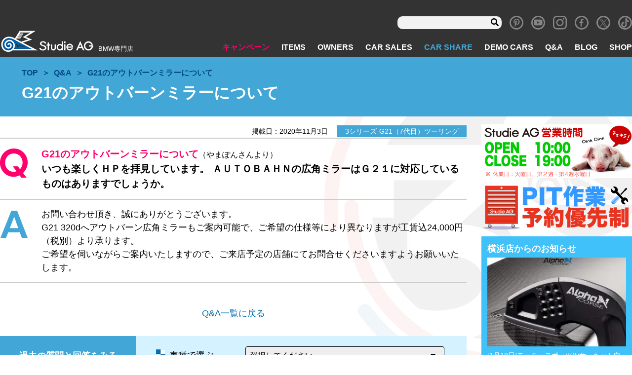

--- FILE ---
content_type: text/html; charset=UTF-8
request_url: https://www.studie.jp/questions/59954/
body_size: 18441
content:
<!DOCTYPE html>
<html lang="ja">

<head>
<!-- Global site tag (gtag.js) - Google Analytics -->
  <script async src="https://www.googletagmanager.com/gtag/js?id=UA-11815854-1"></script>
  <script>
  window.dataLayer = window.dataLayer || [];

  function gtag() {
    dataLayer.push(arguments);
  }
  gtag('js', new Date());

  gtag('config', 'UA-11815854-5');
  gtag('config', 'G-8R3YCM2FBD');
  </script>
  <meta charset="utf-8">
  <meta name="viewport" content="width=device-width, initial-scale=1">
  <meta http-equiv="X-UA-Compatible" content="IE=Edge"><!-- IEレンダリングモード -->
  <meta name="format-detection" content="telephone=no"><!-- 電話番号リンク無効 -->
  <!-- <link rel="stylesheet" href="https://use.fontawesome.com/releases/v5.8.1/css/all.css" integrity="sha384-50oBUHEmvpQ+1lW4y57PTFmhCaXp0ML5d60M1M7uH2+nqUivzIebhndOJK28anvf" crossorigin="anonymous"> -->
  <script data-cfasync="false" type="text/javascript">var ewww_webp_supported=!1;function check_webp_feature(A,e){if(e=void 0!==e?e:function(){},ewww_webp_supported)e(ewww_webp_supported);else{var w=new Image;w.onload=function(){ewww_webp_supported=0<w.width&&0<w.height,e&&e(ewww_webp_supported)},w.onerror=function(){e&&e(!1)},w.src="data:image/webp;base64,"+{alpha:"UklGRkoAAABXRUJQVlA4WAoAAAAQAAAAAAAAAAAAQUxQSAwAAAARBxAR/Q9ERP8DAABWUDggGAAAABQBAJ0BKgEAAQAAAP4AAA3AAP7mtQAAAA=="}[A]}}check_webp_feature("alpha");</script><script data-cfasync="false" type="text/javascript">var Arrive=function(c,e,w){"use strict";if(c.MutationObserver&&"undefined"!=typeof HTMLElement){var r,t,a=0,u=(r=HTMLElement.prototype.matches||HTMLElement.prototype.webkitMatchesSelector||HTMLElement.prototype.mozMatchesSelector||HTMLElement.prototype.msMatchesSelector,{matchesSelector:function(e,t){return e instanceof HTMLElement&&r.call(e,t)},addMethod:function(e,t,r){var a=e[t];e[t]=function(){return r.length==arguments.length?r.apply(this,arguments):"function"==typeof a?a.apply(this,arguments):void 0}},callCallbacks:function(e,t){t&&t.options.onceOnly&&1==t.firedElems.length&&(e=[e[0]]);for(var r,a=0;r=e[a];a++)r&&r.callback&&r.callback.call(r.elem,r.elem);t&&t.options.onceOnly&&1==t.firedElems.length&&t.me.unbindEventWithSelectorAndCallback.call(t.target,t.selector,t.callback)},checkChildNodesRecursively:function(e,t,r,a){for(var i,n=0;i=e[n];n++)r(i,t,a)&&a.push({callback:t.callback,elem:i}),0<i.childNodes.length&&u.checkChildNodesRecursively(i.childNodes,t,r,a)},mergeArrays:function(e,t){var r,a={};for(r in e)e.hasOwnProperty(r)&&(a[r]=e[r]);for(r in t)t.hasOwnProperty(r)&&(a[r]=t[r]);return a},toElementsArray:function(e){return void 0===e||"number"==typeof e.length&&e!==c||(e=[e]),e}}),d=((t=function(){this._eventsBucket=[],this._beforeAdding=null,this._beforeRemoving=null}).prototype.addEvent=function(e,t,r,a){var i={target:e,selector:t,options:r,callback:a,firedElems:[]};return this._beforeAdding&&this._beforeAdding(i),this._eventsBucket.push(i),i},t.prototype.removeEvent=function(e){for(var t,r=this._eventsBucket.length-1;t=this._eventsBucket[r];r--)if(e(t)){this._beforeRemoving&&this._beforeRemoving(t);var a=this._eventsBucket.splice(r,1);a&&a.length&&(a[0].callback=null)}},t.prototype.beforeAdding=function(e){this._beforeAdding=e},t.prototype.beforeRemoving=function(e){this._beforeRemoving=e},t),o=function(i,n){var o=new d,l=this,s={fireOnAttributesModification:!1};return o.beforeAdding(function(t){var e,r=t.target;r!==c.document&&r!==c||(r=document.getElementsByTagName("html")[0]),e=new MutationObserver(function(e){n.call(this,e,t)});var a=i(t.options);e.observe(r,a),t.observer=e,t.me=l}),o.beforeRemoving(function(e){e.observer.disconnect()}),this.bindEvent=function(e,t,r){t=u.mergeArrays(s,t);for(var a=u.toElementsArray(this),i=0;i<a.length;i++)o.addEvent(a[i],e,t,r)},this.unbindEvent=function(){var r=u.toElementsArray(this);o.removeEvent(function(e){for(var t=0;t<r.length;t++)if(this===w||e.target===r[t])return!0;return!1})},this.unbindEventWithSelectorOrCallback=function(r){var e,a=u.toElementsArray(this),i=r;e="function"==typeof r?function(e){for(var t=0;t<a.length;t++)if((this===w||e.target===a[t])&&e.callback===i)return!0;return!1}:function(e){for(var t=0;t<a.length;t++)if((this===w||e.target===a[t])&&e.selector===r)return!0;return!1},o.removeEvent(e)},this.unbindEventWithSelectorAndCallback=function(r,a){var i=u.toElementsArray(this);o.removeEvent(function(e){for(var t=0;t<i.length;t++)if((this===w||e.target===i[t])&&e.selector===r&&e.callback===a)return!0;return!1})},this},i=new function(){var s={fireOnAttributesModification:!1,onceOnly:!1,existing:!1};function n(e,t,r){return!(!u.matchesSelector(e,t.selector)||(e._id===w&&(e._id=a++),-1!=t.firedElems.indexOf(e._id))||(t.firedElems.push(e._id),0))}var c=(i=new o(function(e){var t={attributes:!1,childList:!0,subtree:!0};return e.fireOnAttributesModification&&(t.attributes=!0),t},function(e,i){e.forEach(function(e){var t=e.addedNodes,r=e.target,a=[];null!==t&&0<t.length?u.checkChildNodesRecursively(t,i,n,a):"attributes"===e.type&&n(r,i)&&a.push({callback:i.callback,elem:r}),u.callCallbacks(a,i)})})).bindEvent;return i.bindEvent=function(e,t,r){t=void 0===r?(r=t,s):u.mergeArrays(s,t);var a=u.toElementsArray(this);if(t.existing){for(var i=[],n=0;n<a.length;n++)for(var o=a[n].querySelectorAll(e),l=0;l<o.length;l++)i.push({callback:r,elem:o[l]});if(t.onceOnly&&i.length)return r.call(i[0].elem,i[0].elem);setTimeout(u.callCallbacks,1,i)}c.call(this,e,t,r)},i},l=new function(){var a={};function i(e,t){return u.matchesSelector(e,t.selector)}var n=(l=new o(function(){return{childList:!0,subtree:!0}},function(e,a){e.forEach(function(e){var t=e.removedNodes,r=[];null!==t&&0<t.length&&u.checkChildNodesRecursively(t,a,i,r),u.callCallbacks(r,a)})})).bindEvent;return l.bindEvent=function(e,t,r){t=void 0===r?(r=t,a):u.mergeArrays(a,t),n.call(this,e,t,r)},l};e&&g(e.fn),g(HTMLElement.prototype),g(NodeList.prototype),g(HTMLCollection.prototype),g(HTMLDocument.prototype),g(Window.prototype);var n={};return s(i,n,"unbindAllArrive"),s(l,n,"unbindAllLeave"),n}function s(e,t,r){u.addMethod(t,r,e.unbindEvent),u.addMethod(t,r,e.unbindEventWithSelectorOrCallback),u.addMethod(t,r,e.unbindEventWithSelectorAndCallback)}function g(e){e.arrive=i.bindEvent,s(i,e,"unbindArrive"),e.leave=l.bindEvent,s(l,e,"unbindLeave")}}(window,"undefined"==typeof jQuery?null:jQuery,void 0),ewww_webp_supported=!1;function check_webp_feature(e,t){if(ewww_webp_supported)t(ewww_webp_supported);else{var r=new Image;r.onload=function(){ewww_webp_supported=0<r.width&&0<r.height,t(ewww_webp_supported)},r.onerror=function(){t(!1)},r.src="data:image/webp;base64,"+{alpha:"UklGRkoAAABXRUJQVlA4WAoAAAAQAAAAAAAAAAAAQUxQSAwAAAARBxAR/Q9ERP8DAABWUDggGAAAABQBAJ0BKgEAAQAAAP4AAA3AAP7mtQAAAA==",animation:"UklGRlIAAABXRUJQVlA4WAoAAAASAAAAAAAAAAAAQU5JTQYAAAD/////AABBTk1GJgAAAAAAAAAAAAAAAAAAAGQAAABWUDhMDQAAAC8AAAAQBxAREYiI/gcA"}[e]}}function ewwwLoadImages(e){if(e){for(var t=document.querySelectorAll(".batch-image img, .image-wrapper a, .ngg-pro-masonry-item a, .ngg-galleria-offscreen-seo-wrapper a"),r=0,a=t.length;r<a;r++)ewwwAttr(t[r],"data-src",t[r].getAttribute("data-webp")),ewwwAttr(t[r],"data-thumbnail",t[r].getAttribute("data-webp-thumbnail"));for(r=0,a=(n=document.querySelectorAll(".rev_slider ul li")).length;r<a;r++){ewwwAttr(n[r],"data-thumb",n[r].getAttribute("data-webp-thumb"));for(var i=1;i<11;)ewwwAttr(n[r],"data-param"+i,n[r].getAttribute("data-webp-param"+i)),i++}var n;for(r=0,a=(n=document.querySelectorAll(".rev_slider img")).length;r<a;r++)ewwwAttr(n[r],"data-lazyload",n[r].getAttribute("data-webp-lazyload"));var o=document.querySelectorAll("div.woocommerce-product-gallery__image");for(r=0,a=o.length;r<a;r++)ewwwAttr(o[r],"data-thumb",o[r].getAttribute("data-webp-thumb"))}var l=document.querySelectorAll("video");for(r=0,a=l.length;r<a;r++)ewwwAttr(l[r],"poster",e?l[r].getAttribute("data-poster-webp"):l[r].getAttribute("data-poster-image"));var s=document.querySelectorAll("img.ewww_webp_lazy_load");for(r=0,a=s.length;r<a;r++){if(e){ewwwAttr(s[r],"data-lazy-srcset",s[r].getAttribute("data-lazy-srcset-webp")),ewwwAttr(s[r],"data-srcset",s[r].getAttribute("data-srcset-webp")),ewwwAttr(s[r],"data-lazy-src",s[r].getAttribute("data-lazy-src-webp")),ewwwAttr(s[r],"data-src",s[r].getAttribute("data-src-webp")),ewwwAttr(s[r],"data-orig-file",s[r].getAttribute("data-webp-orig-file")),ewwwAttr(s[r],"data-medium-file",s[r].getAttribute("data-webp-medium-file")),ewwwAttr(s[r],"data-large-file",s[r].getAttribute("data-webp-large-file"));var c=s[r].getAttribute("srcset");null!=c&&!1!==c&&c.includes("R0lGOD")&&ewwwAttr(s[r],"src",s[r].getAttribute("data-lazy-src-webp"))}s[r].className=s[r].className.replace(/\bewww_webp_lazy_load\b/,"")}var w=document.querySelectorAll(".ewww_webp");for(r=0,a=w.length;r<a;r++)e?(ewwwAttr(w[r],"srcset",w[r].getAttribute("data-srcset-webp")),ewwwAttr(w[r],"src",w[r].getAttribute("data-src-webp")),ewwwAttr(w[r],"data-orig-file",w[r].getAttribute("data-webp-orig-file")),ewwwAttr(w[r],"data-medium-file",w[r].getAttribute("data-webp-medium-file")),ewwwAttr(w[r],"data-large-file",w[r].getAttribute("data-webp-large-file")),ewwwAttr(w[r],"data-large_image",w[r].getAttribute("data-webp-large_image")),ewwwAttr(w[r],"data-src",w[r].getAttribute("data-webp-src"))):(ewwwAttr(w[r],"srcset",w[r].getAttribute("data-srcset-img")),ewwwAttr(w[r],"src",w[r].getAttribute("data-src-img"))),w[r].className=w[r].className.replace(/\bewww_webp\b/,"ewww_webp_loaded");window.jQuery&&jQuery.fn.isotope&&jQuery.fn.imagesLoaded&&(jQuery(".fusion-posts-container-infinite").imagesLoaded(function(){jQuery(".fusion-posts-container-infinite").hasClass("isotope")&&jQuery(".fusion-posts-container-infinite").isotope()}),jQuery(".fusion-portfolio:not(.fusion-recent-works) .fusion-portfolio-wrapper").imagesLoaded(function(){jQuery(".fusion-portfolio:not(.fusion-recent-works) .fusion-portfolio-wrapper").isotope()}))}function ewwwWebPInit(e){ewwwLoadImages(e),ewwwNggLoadGalleries(e),document.arrive(".ewww_webp",function(){ewwwLoadImages(e)}),document.arrive(".ewww_webp_lazy_load",function(){ewwwLoadImages(e)}),document.arrive("videos",function(){ewwwLoadImages(e)}),"loading"==document.readyState?document.addEventListener("DOMContentLoaded",ewwwJSONParserInit):("undefined"!=typeof galleries&&ewwwNggParseGalleries(e),ewwwWooParseVariations(e))}function ewwwAttr(e,t,r){null!=r&&!1!==r&&e.setAttribute(t,r)}function ewwwJSONParserInit(){"undefined"!=typeof galleries&&check_webp_feature("alpha",ewwwNggParseGalleries),check_webp_feature("alpha",ewwwWooParseVariations)}function ewwwWooParseVariations(e){if(e)for(var t=document.querySelectorAll("form.variations_form"),r=0,a=t.length;r<a;r++){var i=t[r].getAttribute("data-product_variations"),n=!1;try{for(var o in i=JSON.parse(i))void 0!==i[o]&&void 0!==i[o].image&&(void 0!==i[o].image.src_webp&&(i[o].image.src=i[o].image.src_webp,n=!0),void 0!==i[o].image.srcset_webp&&(i[o].image.srcset=i[o].image.srcset_webp,n=!0),void 0!==i[o].image.full_src_webp&&(i[o].image.full_src=i[o].image.full_src_webp,n=!0),void 0!==i[o].image.gallery_thumbnail_src_webp&&(i[o].image.gallery_thumbnail_src=i[o].image.gallery_thumbnail_src_webp,n=!0),void 0!==i[o].image.thumb_src_webp&&(i[o].image.thumb_src=i[o].image.thumb_src_webp,n=!0));n&&ewwwAttr(t[r],"data-product_variations",JSON.stringify(i))}catch(e){}}}function ewwwNggParseGalleries(e){if(e)for(var t in galleries){var r=galleries[t];galleries[t].images_list=ewwwNggParseImageList(r.images_list)}}function ewwwNggLoadGalleries(e){e&&document.addEventListener("ngg.galleria.themeadded",function(e,t){window.ngg_galleria._create_backup=window.ngg_galleria.create,window.ngg_galleria.create=function(e,t){var r=$(e).data("id");return galleries["gallery_"+r].images_list=ewwwNggParseImageList(galleries["gallery_"+r].images_list),window.ngg_galleria._create_backup(e,t)}})}function ewwwNggParseImageList(e){for(var t in e){var r=e[t];if(void 0!==r["image-webp"]&&(e[t].image=r["image-webp"],delete e[t]["image-webp"]),void 0!==r["thumb-webp"]&&(e[t].thumb=r["thumb-webp"],delete e[t]["thumb-webp"]),void 0!==r.full_image_webp&&(e[t].full_image=r.full_image_webp,delete e[t].full_image_webp),void 0!==r.srcsets)for(var a in r.srcsets)nggSrcset=r.srcsets[a],void 0!==r.srcsets[a+"-webp"]&&(e[t].srcsets[a]=r.srcsets[a+"-webp"],delete e[t].srcsets[a+"-webp"]);if(void 0!==r.full_srcsets)for(var i in r.full_srcsets)nggFSrcset=r.full_srcsets[i],void 0!==r.full_srcsets[i+"-webp"]&&(e[t].full_srcsets[i]=r.full_srcsets[i+"-webp"],delete e[t].full_srcsets[i+"-webp"])}return e}check_webp_feature("alpha",ewwwWebPInit);</script><title>G21のアウトバーンミラーについて | Studie[スタディ]</title>

		<!-- All in One SEO 4.1.5.3 -->
		<meta name="description" content="いつも楽しくＨＰを拝見しています。 ＡＵＴＯＢＡＨＮの広角ミラーはＧ２１に対応しているものはありますでしょうか […]" />
		<meta name="robots" content="max-image-preview:large" />
		<meta name="google-site-verification" content="0Vdoj7aIcgfYXln_wfI9JnOSpsyiO3XRDUHHF7mKsYQ" />
		<meta name="p:domain_verify" content="02e5814e8dc6966ba488aa366a5d7a51" />
		<link rel="canonical" href="https://www.studie.jp/questions/59954/" />
		<meta property="og:locale" content="ja_JP" />
		<meta property="og:site_name" content="BMW専門店Studie AG [スタディ]" />
		<meta property="og:type" content="article" />
		<meta property="og:title" content="G21のアウトバーンミラーについて | Studie[スタディ]" />
		<meta property="og:description" content="いつも楽しくＨＰを拝見しています。 ＡＵＴＯＢＡＨＮの広角ミラーはＧ２１に対応しているものはありますでしょうか […]" />
		<meta property="og:url" content="https://www.studie.jp/questions/59954/" />
		<meta property="og:image" content="https://www.studie.jp/wp_studie/wp-content/uploads/sns-ogimg2025.jpg" />
		<meta property="og:image:secure_url" content="https://www.studie.jp/wp_studie/wp-content/uploads/sns-ogimg2025.jpg" />
		<meta property="og:image:width" content="950" />
		<meta property="og:image:height" content="500" />
		<meta property="article:published_time" content="2020-11-03T10:41:37+00:00" />
		<meta property="article:modified_time" content="2020-11-03T10:41:37+00:00" />
		<meta property="article:publisher" content="https://www.facebook.com/studieag1995" />
		<meta name="twitter:card" content="summary" />
		<meta name="twitter:site" content="@studie_ag" />
		<meta name="twitter:domain" content="www.studie.jp" />
		<meta name="twitter:title" content="G21のアウトバーンミラーについて | Studie[スタディ]" />
		<meta name="twitter:description" content="いつも楽しくＨＰを拝見しています。 ＡＵＴＯＢＡＨＮの広角ミラーはＧ２１に対応しているものはありますでしょうか […]" />
		<meta name="twitter:image" content="https://www.studie.jp/wp_studie/wp-content/uploads/sns-ogimg2025.jpg" />
		<meta name="google" content="nositelinkssearchbox" />
		<script type="application/ld+json" class="aioseo-schema">
			{"@context":"https:\/\/schema.org","@graph":[{"@type":"WebSite","@id":"https:\/\/www.studie.jp\/#website","url":"https:\/\/www.studie.jp\/","name":"Studie[\u30b9\u30bf\u30c7\u30a3]","description":"BMW\u5c02\u9580\u5e97","inLanguage":"ja","publisher":{"@id":"https:\/\/www.studie.jp\/#organization"}},{"@type":"Organization","@id":"https:\/\/www.studie.jp\/#organization","name":"Studie[\u30b9\u30bf\u30c7\u30a3]","url":"https:\/\/www.studie.jp\/","logo":{"@type":"ImageObject","@id":"https:\/\/www.studie.jp\/#organizationLogo","url":"https:\/\/www.studie.jp\/wp_studie\/wp-content\/uploads\/stlogo_fabi.jpg","width":112,"height":112},"image":{"@id":"https:\/\/www.studie.jp\/#organizationLogo"},"sameAs":["https:\/\/www.facebook.com\/studieag1995","https:\/\/twitter.com\/studie_ag","https:\/\/www.instagram.com\/studieag\/","https:\/\/www.pinterest.jp\/studie_ag\/_created\/","https:\/\/www.youtube.com\/c\/StudieAG"]},{"@type":"BreadcrumbList","@id":"https:\/\/www.studie.jp\/questions\/59954\/#breadcrumblist","itemListElement":[{"@type":"ListItem","@id":"https:\/\/www.studie.jp\/#listItem","position":1,"item":{"@type":"WebPage","@id":"https:\/\/www.studie.jp\/","name":"\u30db\u30fc\u30e0","description":"BMW\u5c02\u9580\u5e97\u30b9\u30bf\u30c7\u30a3\u3067\u3059\u3002BMW\u306e\u3053\u3068\u306a\u3089\u4f55\u3067\u3082\u3054\u76f8\u8ac7\u304f\u3060\u3055\u3044\u3002\u30aa\u30a4\u30eb\u4ea4\u63db\u304b\u3089\u8eca\u691c\u3001\u70b9\u691c\u3001\u30c9\u30ec\u30b9\u30a2\u30c3\u30d7\u306b\u5c0f\u7269\u307e\u3067\u3002\u5168\u56fd8\u5e97\u8217\u306eBMW\u306b\u7cbe\u901a\u3057\u305f\u30b9\u30bf\u30c3\u30d5&\u30e1\u30ab\u30cb\u30c3\u30af\u304c\u304a\u5f85\u3061\u3057\u3066\u304a\u308a\u307e\u3059\u3002\u8eca\u4e21\u306e\u8ca9\u58f2\u30fb\u8cb7\u53d6\u3082\u884c\u3063\u3066\u304a\u308a\u307e\u3059\u3002","url":"https:\/\/www.studie.jp\/"},"nextItem":"https:\/\/www.studie.jp\/questions\/59954\/#listItem"},{"@type":"ListItem","@id":"https:\/\/www.studie.jp\/questions\/59954\/#listItem","position":2,"item":{"@type":"WebPage","@id":"https:\/\/www.studie.jp\/questions\/59954\/","name":"G21\u306e\u30a2\u30a6\u30c8\u30d0\u30fc\u30f3\u30df\u30e9\u30fc\u306b\u3064\u3044\u3066","description":"\u3044\u3064\u3082\u697d\u3057\u304f\uff28\uff30\u3092\u62dd\u898b\u3057\u3066\u3044\u307e\u3059\u3002 \uff21\uff35\uff34\uff2f\uff22\uff21\uff28\uff2e\u306e\u5e83\u89d2\u30df\u30e9\u30fc\u306f\uff27\uff12\uff11\u306b\u5bfe\u5fdc\u3057\u3066\u3044\u308b\u3082\u306e\u306f\u3042\u308a\u307e\u3059\u3067\u3057\u3087\u3046\u304b [\u2026]","url":"https:\/\/www.studie.jp\/questions\/59954\/"},"previousItem":"https:\/\/www.studie.jp\/#listItem"}]},{"@type":"Person","@id":"https:\/\/www.studie.jp\/author\/ogawa\/#author","url":"https:\/\/www.studie.jp\/author\/ogawa\/","name":"ogawa","image":{"@type":"ImageObject","@id":"https:\/\/www.studie.jp\/questions\/59954\/#authorImage","url":"https:\/\/secure.gravatar.com\/avatar\/052a8b5837de73e728ee9f01cde28933?s=96&d=mm&r=g","width":96,"height":96,"caption":"ogawa"},"sameAs":["https:\/\/www.instagram.com\/studieag\/","https:\/\/www.pinterest.jp\/studie_ag\/_created\/","https:\/\/www.youtube.com\/c\/StudieAG"]},{"@type":"WebPage","@id":"https:\/\/www.studie.jp\/questions\/59954\/#webpage","url":"https:\/\/www.studie.jp\/questions\/59954\/","name":"G21\u306e\u30a2\u30a6\u30c8\u30d0\u30fc\u30f3\u30df\u30e9\u30fc\u306b\u3064\u3044\u3066 | Studie[\u30b9\u30bf\u30c7\u30a3]","description":"\u3044\u3064\u3082\u697d\u3057\u304f\uff28\uff30\u3092\u62dd\u898b\u3057\u3066\u3044\u307e\u3059\u3002 \uff21\uff35\uff34\uff2f\uff22\uff21\uff28\uff2e\u306e\u5e83\u89d2\u30df\u30e9\u30fc\u306f\uff27\uff12\uff11\u306b\u5bfe\u5fdc\u3057\u3066\u3044\u308b\u3082\u306e\u306f\u3042\u308a\u307e\u3059\u3067\u3057\u3087\u3046\u304b [\u2026]","inLanguage":"ja","isPartOf":{"@id":"https:\/\/www.studie.jp\/#website"},"breadcrumb":{"@id":"https:\/\/www.studie.jp\/questions\/59954\/#breadcrumblist"},"author":"https:\/\/www.studie.jp\/author\/ogawa\/#author","creator":"https:\/\/www.studie.jp\/author\/ogawa\/#author","datePublished":"2020-11-03T10:41:37+09:00","dateModified":"2020-11-03T10:41:37+09:00"}]}
		</script>
		<!-- All in One SEO -->

<link rel='dns-prefetch' href='//www.google.com' />
<link rel='dns-prefetch' href='//ajax.googleapis.com' />
<link rel='dns-prefetch' href='//code.jquery.com' />
<link rel='dns-prefetch' href='//s.w.org' />
<link rel='stylesheet' id='wp-block-library-css'  href='https://www.studie.jp/wp_studie/wp-includes/css/dist/block-library/style.min.css' type='text/css' media='all' />
<link rel='stylesheet' id='section_block-cgb-style-css-css'  href='https://www.studie.jp/wp_studie/wp-content/plugins/gutenberg-section-block-master/dist/blocks.style.build.css' type='text/css' media='all' />
<link rel='stylesheet' id='contact-form-7-css'  href='https://www.studie.jp/wp_studie/wp-content/plugins/contact-form-7/includes/css/styles.css' type='text/css' media='all' />
<link rel='stylesheet' id='pz-linkcard-css'  href='//www.studie.jp/wp_studie/wp-content/uploads/pz-linkcard/style.css' type='text/css' media='all' />
<link rel='stylesheet' id='spam-protect-for-contact-form7-css'  href='https://www.studie.jp/wp_studie/wp-content/plugins/wp-contact-form-7-spam-blocker/frontend/css/spam-protect-for-contact-form7.css' type='text/css' media='all' />
<link rel='stylesheet' id='xo-slider-css'  href='https://www.studie.jp/wp_studie/wp-content/plugins/xo-liteslider/css/base.min.css' type='text/css' media='all' />
<link rel='stylesheet' id='xo-swiper-css'  href='https://www.studie.jp/wp_studie/wp-content/plugins/xo-liteslider/assets/vendor/swiper/swiper-bundle.min.css' type='text/css' media='all' />
<link rel='stylesheet' id='fancybox-css'  href='https://www.studie.jp/wp_studie/wp-content/plugins/easy-fancybox/css/jquery.fancybox.min.css' type='text/css' media='screen' />
<link rel='stylesheet' id='style-css'  href='https://www.studie.jp/wp_studie/wp-content/themes/studie_new/assets/css/style.css?2025-05-19-094602' type='text/css' media='all' />
<link rel='stylesheet' id='revision-css'  href='https://www.studie.jp/wp_studie/wp-content/themes/studie_new/css-revision.css?2025-07-24-005021' type='text/css' media='all' />
<script type='text/javascript' src='//ajax.googleapis.com/ajax/libs/jquery/1.11.1/jquery.min.js' id='jquery-js'></script>
<script type='text/javascript' src='https://www.studie.jp/wp_studie/wp-content/plugins/wp-contact-form-7-spam-blocker/frontend/js/spam-protect-for-contact-form7.js' id='spam-protect-for-contact-form7-js'></script>
<script type='text/javascript' src='//code.jquery.com/jquery-migrate-1.2.1.min.js' id='migrate-js'></script>
<link rel="https://api.w.org/" href="https://www.studie.jp/wp-json/" /><link rel="alternate" type="application/json+oembed" href="https://www.studie.jp/wp-json/oembed/1.0/embed?url=https%3A%2F%2Fwww.studie.jp%2Fquestions%2F59954%2F" />
<link rel="alternate" type="text/xml+oembed" href="https://www.studie.jp/wp-json/oembed/1.0/embed?url=https%3A%2F%2Fwww.studie.jp%2Fquestions%2F59954%2F&#038;format=xml" />
<meta name="note:card" content="summary_large_image">
<noscript><style>.lazyload[data-src]{display:none !important;}</style></noscript><style>.lazyload{background-image:none !important;}.lazyload:before{background-image:none !important;}</style><link rel="icon" href="https://www.studie.jp/wp_studie/wp-content/uploads/cropped-stlogofavi512-32x32.png" sizes="32x32" />
<link rel="icon" href="https://www.studie.jp/wp_studie/wp-content/uploads/cropped-stlogofavi512-192x192.png" sizes="192x192" />
<link rel="apple-touch-icon" href="https://www.studie.jp/wp_studie/wp-content/uploads/cropped-stlogofavi512-180x180.png" />
<meta name="msapplication-TileImage" content="https://www.studie.jp/wp_studie/wp-content/uploads/cropped-stlogofavi512-270x270.png" />
      </head>

<body class="singular page_questions">
<script data-cfasync="false">if(ewww_webp_supported){document.body.classList.add("webp-support");}</script>
  <div class="wrapper">
    <header class="header" role="banner">
            <nav class="navbar navbar-info" role="search">
        <div class="navbar-search u-display-pc">
	<form role="search" method="get" class="searchform" action="https://www.studie.jp/">
			<input type="text" value="" name="s" id="s" />
			<input class="fas" type="submit" value="&#xf002;" />
	</form>
</div>
<div class="textwidget custom-html-widget"><a class="navbar-item icon" href="https://www.pinterest.jp/studie_ag/" target="_blank" rel="noopener">
	<i class="icon-pinterest"></i>
</a></div><div class="textwidget custom-html-widget"><a class="navbar-item icon" href="https://www.youtube.com/c/StudieAG" target="_blank" rel="noopener">
	<i class="icon-youtube"></i>
</a></div><div class="textwidget custom-html-widget"><a class="navbar-item icon" href="https://www.instagram.com/studieag/" target="_blank" rel="noopener">
	<i class="icon-instagram"></i>
</a></div><div class="textwidget custom-html-widget"><a class="navbar-item icon" href="https://www.facebook.com/Studie-AG-145198425523441/" target="_blank" rel="noopener">
	<i class="icon-facebook"></i>
</a></div><div class="textwidget custom-html-widget"><a class="navbar-item icon" href="https://twitter.com/studie_ag" target="_blank" rel="noopener">
	<i class="icon-x"></i>
</a></div><div class="textwidget custom-html-widget"><a class="navbar-item icon" href="https://www.tiktok.com/@studieag.bmw" target="_blank" rel="noopener">
	<span class="icon-tiktok"></span></a>
</div>      </nav>
            <nav class="navbar" role="navigation" aria-label="main navigation">
        <div class="navbar-brand">
                    <a class="navbar-item" href="/">
            <img src="[data-uri]" alt="BMW専門店 スタディ" data-src="https://www.studie.jp/wp_studie/wp-content/uploads/header-logo.png" loading="lazy" class="lazyload" width="191" height="48"><noscript><img src="https://www.studie.jp/wp_studie/wp-content/uploads/header-logo.png" alt="BMW専門店 スタディ" data-eio="l"></noscript>
          </a>
          <div class="navbar-item desc">
            <h1>BMW専門店</h1>
          </div>
                  </div>
        <!--navbar-brand-->
        <div class="navbar-end">
          <div class="navbar-menu">
            <li class="hover-pink navbar-item menu-item menu-item-type-custom menu-item-object-custom menu-item-85"><a href="/campaign/">キャンペーン</a></li>
<li class="hover-cyan navbar-item menu-item menu-item-type-custom menu-item-object-custom menu-item-86"><a href="/items/">ITEMS</a></li>
<li class="hover-red navbar-item menu-item menu-item-type-custom menu-item-object-custom menu-item-87"><a href="/owners/">OWNERS</a></li>
<li class="hover-yellow navbar-item menu-item menu-item-type-post_type menu-item-object-page menu-item-99"><a href="https://www.studie.jp/carsale/">CAR SALES</a></li>
<li class="hover-blue menu-blue navbar-item menu-item menu-item-type-custom menu-item-object-custom menu-item-138118"><a href="/studie-car-share/">CAR SHARE</a></li>
<li class="hover-orange navbar-item menu-item menu-item-type-custom menu-item-object-custom menu-item-89"><a href="/demo_cars/">DEMO CARS</a></li>
<li class="hover-blue navbar-item menu-item menu-item-type-custom menu-item-object-custom menu-item-90"><a href="/questions/">Q&#038;A</a></li>
<li class="hover-blue navbar-item menu-item menu-item-type-post_type menu-item-object-page menu-item-11092"><a href="https://www.studie.jp/studiestaffblog/">BLOG</a></li>
<li class="hover-blue navbar-item menu-item menu-item-type-custom menu-item-object-custom menu-item-91"><a href="/shop/">SHOP</a></li>
          </div>
        </div>
        <div class="gnav-sp navbar-item">
          <div class="navToggle">
            <span></span><span></span><span></span>
          </div>
        </div>
        <div class="global_navi_sp">
          <div class="logo-area">
            <div class="brand">
              <img src="[data-uri]" alt="BMW専門店 スタディ" data-src="https://www.studie.jp/wp_studie/wp-content/uploads/header-logo.png" loading="lazy" class="lazyload" width="191" height="48"><noscript><img src="https://www.studie.jp/wp_studie/wp-content/uploads/header-logo.png" alt="BMW専門店 スタディ" data-eio="l"></noscript>
              <p class="desc">BMW専門店</p>
            </div>
          </div>
          <div class="navbar-search u-display-pc">
	<form role="search" method="get" class="searchform" action="https://www.studie.jp/">
			<input type="text" value="" name="s" id="s" />
			<input class="fas" type="submit" value="&#xf002;" />
	</form>
</div>
          <ul id="menu-sp-menu" class=""><li class="menu-item menu-item-type-custom menu-item-object-custom menu-item-5267"><a href="/">TOP</a></li>
<li class="campaign-color menu-item menu-item-type-custom menu-item-object-custom menu-item-5268"><a href="/campaign/">キャンペーン</a></li>
<li class="items-color menu-item menu-item-type-custom menu-item-object-custom menu-item-5270"><a href="/items/">ITEMS</a></li>
<li class="owners-color menu-item menu-item-type-custom menu-item-object-custom menu-item-5272"><a href="/owners/">OWNERS</a></li>
<li class="carsales-color menu-item menu-item-type-custom menu-item-object-custom menu-item-5274"><a href="/carsale/">CAR SALES</a></li>
<li class="menu-item menu-item-type-custom menu-item-object-custom menu-item-138129"><a href="/studie-car-share/">CAR SHARE</a></li>
<li class="democars-color menu-item menu-item-type-custom menu-item-object-custom menu-item-5276"><a href="/demo_cars/">DEMO CARS</a></li>
<li class="questions-color menu-item menu-item-type-custom menu-item-object-custom menu-item-5279"><a href="/question/">Q&#038;A</a></li>
<li class="shop-color menu-item menu-item-type-custom menu-item-object-custom menu-item-5280"><a href="/shop/">SHOP</a></li>
<li class="menu-item menu-item-type-post_type menu-item-object-page menu-item-9993"><a href="https://www.studie.jp/studiestaffblog/">BLOG</a></li>
<li class="menu-item menu-item-type-post_type menu-item-object-page menu-item-5281"><a href="https://www.studie.jp/ceo-message/">CEOメッセージ</a></li>
<li class="menu-item menu-item-type-post_type menu-item-object-page menu-item-5289"><a href="https://www.studie.jp/company/">会社案内</a></li>
<li class="menu-item menu-item-type-post_type menu-item-object-page menu-item-8610"><a href="https://www.studie.jp/message/">コンセプト</a></li>
<li class="menu-item menu-item-type-post_type menu-item-object-page menu-item-8611"><a href="https://www.studie.jp/recruitment/">採用情報</a></li>
<li class="menu-item menu-item-type-post_type menu-item-object-page menu-item-5286"><a href="https://www.studie.jp/karte/">カルテカードはスタディのお客様診察券です</a></li>
<li class="menu-item menu-item-type-post_type menu-item-object-page menu-item-5282"><a href="https://www.studie.jp/company-mark/">カンパニーマーク</a></li>
<li class="menu-item menu-item-type-post_type menu-item-object-page menu-item-8613"><a href="https://www.studie.jp/privacy-policy/">プライバシーポリシー</a></li>
<li class="menu-item menu-item-type-post_type menu-item-object-page menu-item-5291"><a href="https://www.studie.jp/transaction-law/">特定商取引法表記</a></li>
<li class="menu-item menu-item-type-post_type menu-item-object-page menu-item-5292"><a href="https://www.studie.jp/copyright/">コピーライト</a></li>
<li class="menu-item menu-item-type-post_type menu-item-object-page menu-item-5293"><a href="https://www.studie.jp/contact/">お問い合わせ</a></li>
</ul>          <div class="sns-area">
            <div class="navbar-search u-display-pc">
	<form role="search" method="get" class="searchform" action="https://www.studie.jp/">
			<input type="text" value="" name="s" id="s" />
			<input class="fas" type="submit" value="&#xf002;" />
	</form>
</div>
<div class="textwidget custom-html-widget"><a class="navbar-item icon" href="https://www.pinterest.jp/studie_ag/" target="_blank" rel="noopener">
	<i class="icon-pinterest"></i>
</a></div><div class="textwidget custom-html-widget"><a class="navbar-item icon" href="https://www.youtube.com/c/StudieAG" target="_blank" rel="noopener">
	<i class="icon-youtube"></i>
</a></div><div class="textwidget custom-html-widget"><a class="navbar-item icon" href="https://www.instagram.com/studieag/" target="_blank" rel="noopener">
	<i class="icon-instagram"></i>
</a></div><div class="textwidget custom-html-widget"><a class="navbar-item icon" href="https://www.facebook.com/Studie-AG-145198425523441/" target="_blank" rel="noopener">
	<i class="icon-facebook"></i>
</a></div><div class="textwidget custom-html-widget"><a class="navbar-item icon" href="https://twitter.com/studie_ag" target="_blank" rel="noopener">
	<i class="icon-x"></i>
</a></div><div class="textwidget custom-html-widget"><a class="navbar-item icon" href="https://www.tiktok.com/@studieag.bmw" target="_blank" rel="noopener">
	<span class="icon-tiktok"></span></a>
</div>          </div>
          <!-- <div class="banner-area">
					<div class="left">
						<a href="//www.bmw.co.jp/ja/index.html" target="_blank"><img src="[data-uri]" alt="" data-src="/header_bmw.png" class="lazyload"><noscript><img src="/header_bmw.png" alt="" data-eio="l"></noscript></a>
					</div>
					<div class="right">
						<a href="//www.teamstudie.jp/" target="_blank"><img src="[data-uri]" alt="" data-src="/header_team_studie.png" class="lazyload"><noscript><img src="/header_team_studie.png" alt="" data-eio="l"></noscript></a>
						<a href="//lineblog.me/studiebob/" target="_blank"><img src="[data-uri]" alt="" data-src="/header_lineblog.png" class="lazyload"><noscript><img src="/header_lineblog.png" alt="" data-eio="l"></noscript></a>
					</div>
				</div> -->
        </div>
        <!--//global_navi_sp-->
      </nav>
    </header>
			<section class="h1_box">
			<div class="container">
				<ul class="l-bread"><li><a href="https://www.studie.jp">TOP</a></li><li><a href="https://www.studie.jp/questions">Q&amp;A</a></li><li>G21のアウトバーンミラーについて</li></ul>
				<h1>
									G21のアウトバーンミラーについて</h1>
			</div>
		</section>
		<div class="main-container container single">
				
		<main class="main">
							<section class="section qa">
		<div class="info">
			<p>
				<span class="date">掲載日：2020年11月3日</span>
				<span class="label">3シリーズ-G21（7代目）ツーリング</span>
			</p>
		</div>
		<div class="question">
			<p class="title">G21のアウトバーンミラーについて</p><span class="questioner">（やまぽんさんより）</span>
			<p class="desc">いつも楽しくＨＰを拝見しています。
ＡＵＴＯＢＡＨＮの広角ミラーはＧ２１に対応しているものはありますでしょうか。</p>
		</div>
		<div class="answer">
			<p>お問い合わせ頂き、誠にありがとうございます。<br />
G21 320dへアウトバーン広角ミラーもご案内可能で、ご希望の仕様等により異なりますが工賃込24,000円（税別）より承ります。<br />
ご希望を伺いながらご案内いたしますので、ご来店予定の店舗にてお問合せくださいますようお願いいたします。</p>
					</div>
</section>
<a class="archive-link" href="/questions/">Q&A一覧に戻る</a>
<section>
	<div class="search-area">
		<div>過去の質問と回答をみる</div>
		<div><span class="icon bmw">車種で選ぶ</span><div class="select-area"><select onchange="location.href=this.options[this.selectedIndex].value"><option value="./"><span class="default">選択してください</span></option><option value="https://www.studie.jp/questions/model/e82/">1シリーズ-E82（初代）クーペ</option><option value="https://www.studie.jp/questions/model/e87/">1シリーズ-E87（初代）ハッチバック</option><option value="https://www.studie.jp/questions/model/e88/">1シリーズ-E88（初代）カブリオレ</option><option value="https://www.studie.jp/questions/model/f20/">1シリーズ-F20（2代目）ハッチバック</option><option value="https://www.studie.jp/questions/model/1%e3%82%b7%e3%83%aa%e3%83%bc%e3%82%ba-f40%ef%bc%883%e4%bb%a3%e7%9b%ae%ef%bc%89%e3%83%8f%e3%83%83%e3%83%81%e3%83%90%e3%83%83%e3%82%af/">1シリーズ-F40（3代目）ハッチバック</option><option value="https://www.studie.jp/questions/model/1%e3%82%b7%e3%83%aa%e3%83%bc%e3%82%ba-f70%ef%bc%884%e4%bb%a3%e7%9b%ae%ef%bc%89%e3%83%8f%e3%83%83%e3%83%81%e3%83%90%e3%83%83%e3%82%af/">1シリーズ-F70（4代目）ハッチバック</option><option value="https://www.studie.jp/questions/model/f22/">2シリーズ-F22（初代）クーペ</option><option value="https://www.studie.jp/questions/model/f23/">2シリーズ-F23（初代）カブリオレ</option><option value="https://www.studie.jp/questions/model/2%e3%82%b7%e3%83%aa%e3%83%bc%e3%82%ba-f44%e3%82%b0%e3%83%a9%e3%83%b3%e3%82%af%e3%83%bc%e3%83%9a/">2シリーズ-F44グランクーペ</option><option value="https://www.studie.jp/questions/model/f45/">2シリーズ-F45（初代）アクティブツアラー</option><option value="https://www.studie.jp/questions/model/u06/">2シリーズ-U06（2代目）アクティブツアラー</option><option value="https://www.studie.jp/questions/model/f46/">2シリーズ-F46（初代）グランツアラー</option><option value="https://www.studie.jp/questions/model/f87m2/">2シリーズ-F87 M2</option><option value="https://www.studie.jp/questions/model/g87/">2シリーズ-G87 M2</option><option value="https://www.studie.jp/questions/model/2%e3%82%b7%e3%83%aa%e3%83%bc%e3%82%bag42%ef%bc%882%e4%bb%a3%e7%9b%ae%ef%bc%89%e3%82%af%e3%83%bc%e3%83%9a/">2シリーズG42（2代目）クーペ</option><option value="https://www.studie.jp/questions/model/2%e3%82%b7%e3%83%aa%e3%83%bc%e3%82%baf74%ef%bc%882%e4%bb%a3%e7%9b%ae%ef%bc%89%e3%82%b0%e3%83%a9%e3%83%b3%e3%82%af%e3%83%bc%e3%83%9a/">2シリーズF74（2代目）グランクーペ</option><option value="https://www.studie.jp/questions/model/e30/">3シリーズ-E30</option><option value="https://www.studie.jp/questions/model/e36/">3シリーズ-E36（3代目）全車</option><option value="https://www.studie.jp/questions/model/e46m3/">3シリーズ-E46 M3</option><option value="https://www.studie.jp/questions/model/e46/">3シリーズ-E46（4代目）全車</option><option value="https://www.studie.jp/questions/model/e90m3/">3シリーズ-E90 M3</option><option value="https://www.studie.jp/questions/model/e90/">3シリーズ-E90（5代目）セダン</option><option value="https://www.studie.jp/questions/model/e91/">3シリーズ-E91（5代目）ツーリング</option><option value="https://www.studie.jp/questions/model/e92m3/">3シリーズ-E92 M3</option><option value="https://www.studie.jp/questions/model/e92/">3シリーズ-E92（5代目）クーペ</option><option value="https://www.studie.jp/questions/model/e93/">3シリーズ-E93（5代目）カブリオレ</option><option value="https://www.studie.jp/questions/model/f30/">3シリーズ-F30（6代目）セダン</option><option value="https://www.studie.jp/questions/model/f31/">3シリーズ-F31（6代目）ツーリング</option><option value="https://www.studie.jp/questions/model/f34/">3シリーズ-F34（6代目）グランツーリスモ</option><option value="https://www.studie.jp/questions/model/f80m3/">3シリーズ-F80 M3</option><option value="https://www.studie.jp/questions/model/g20/">3シリーズ-G20（7代目）セダン</option><option value="https://www.studie.jp/questions/model/3%e3%82%b7%e3%83%aa%e3%83%bc%e3%82%ba-g21%ef%bc%887%e4%bb%a3%e7%9b%ae%ef%bc%89%e3%83%84%e3%83%bc%e3%83%aa%e3%83%b3%e3%82%b0/">3シリーズ-G21（7代目）ツーリング</option><option value="https://www.studie.jp/questions/model/3%e3%82%b7%e3%83%aa%e3%83%bc%e3%82%ba-g80-m3/">3シリーズ-G80 M3</option><option value="https://www.studie.jp/questions/model/g81m3/">3シリーズ-G81M3ツーリング</option><option value="https://www.studie.jp/questions/model/g22/">4シリーズ G22クーペ（2代目）</option><option value="https://www.studie.jp/questions/model/4%e3%82%b7%e3%83%aa%e3%83%bc%e3%82%ba-g26%e3%82%b0%e3%83%a9%e3%83%b3%e3%82%af%e3%83%bc%e3%83%9a%ef%bc%882%e4%bb%a3%e7%9b%ae%ef%bc%89/">4シリーズ G26グランクーペ（2代目）</option><option value="https://www.studie.jp/questions/model/f32/">4シリーズ-F32（初代）クーペ</option><option value="https://www.studie.jp/questions/model/f33/">4シリーズ-F33（初代）カブリオレ</option><option value="https://www.studie.jp/questions/model/f36/">4シリーズ-F36（初代）グランクーペ</option><option value="https://www.studie.jp/questions/model/f82m4/">4シリーズ-F82 M4</option><option value="https://www.studie.jp/questions/model/4%e3%82%b7%e3%83%aa%e3%83%bc%e3%82%bag82-m42%e4%bb%a3%e7%9b%ae/">4シリーズG82 M4</option><option value="https://www.studie.jp/questions/model/f83m4/">4シリーズF83 M4 カブリオレ</option><option value="https://www.studie.jp/questions/model/4%e3%82%b7%e3%83%aa%e3%83%bc%e3%82%bag23%ef%bc%882%e4%bb%a3%e7%9b%ae%ef%bc%89%e3%82%ab%e3%83%96%e3%83%aa%e3%82%aa%e3%83%ac/">4シリーズG23（2代目）カブリオレ</option><option value="https://www.studie.jp/questions/model/g83m4/">4シリーズG83 M4 カブリオレ</option><option value="https://www.studie.jp/questions/model/e39/">5シリーズ-E39（4代目）全車</option><option value="https://www.studie.jp/questions/model/e60/">5シリーズ-E60（5代目）全車</option><option value="https://www.studie.jp/questions/model/f07/">5シリーズ-F07（6代目）グランツーリスモ</option><option value="https://www.studie.jp/questions/model/f10m5/">5シリーズ-F10 M5</option><option value="https://www.studie.jp/questions/model/f10/">5シリーズ-F10（6代目）セダン</option><option value="https://www.studie.jp/questions/model/f11/">5シリーズ-F11（6代目）ツーリング</option><option value="https://www.studie.jp/questions/model/5%e3%82%b7%e3%83%aa%e3%83%bc%e3%82%ba-f90-lci-m5/">5シリーズ-F90 LCI M5</option><option value="https://www.studie.jp/questions/model/f90m5/">5シリーズ-F90 M5</option><option value="https://www.studie.jp/questions/model/g30/">5シリーズ-G30（7代目）セダン</option><option value="https://www.studie.jp/questions/model/g31/">5シリーズ-G31（7代目）ツーリング</option><option value="https://www.studie.jp/questions/model/g61/">5シリーズ-G61（8代目）ツーリング</option><option value="https://www.studie.jp/questions/model/g60/">5シリーズ-G60（8代目）セダン</option><option value="https://www.studie.jp/questions/model/g90-m5/">5シリーズ-G90 M5</option><option value="https://www.studie.jp/questions/model/e63/">6シリーズ-E63（2代目）クーペ／M6</option><option value="https://www.studie.jp/questions/model/e64/">6シリーズ-E64（2代目）カブリオレ</option><option value="https://www.studie.jp/questions/model/f06/">6シリーズ-F06 （3代目）グランクーペ／M6</option><option value="https://www.studie.jp/questions/model/f12/">6シリーズ-F12（3代目）カブリオレ</option><option value="https://www.studie.jp/questions/model/f13/">6シリーズ-F13（3代目）クーペ ／M6</option><option value="https://www.studie.jp/questions/model/g32/">6シリーズ-G32グランツーリスモ</option><option value="https://www.studie.jp/questions/model/e32/">7シリーズ-E32</option><option value="https://www.studie.jp/questions/model/e38/">7シリーズ-E38（3代目）</option><option value="https://www.studie.jp/questions/model/e65/">7シリーズ-E65（4代目）</option><option value="https://www.studie.jp/questions/model/e66/">7シリーズ-E66（4代目）ロングホイールベース</option><option value="https://www.studie.jp/questions/model/f01/">7シリーズ-F01（5代目）</option><option value="https://www.studie.jp/questions/model/f02/">7シリーズ-F02（5代目）ロングホイールベース</option><option value="https://www.studie.jp/questions/model/f04/">7シリーズ-F04（5代目）アクティブハイブリッド</option><option value="https://www.studie.jp/questions/model/g11/">7シリーズ-G11（6代目）</option><option value="https://www.studie.jp/questions/model/g12/">7シリーズ-G12（6代目）ロングホイールベース</option><option value="https://www.studie.jp/questions/model/g70/">7シリーズ-G70（7代目）</option><option value="https://www.studie.jp/questions/model/f91/">8シリーズ-F91（3代目）カブリオレ</option><option value="https://www.studie.jp/questions/model/f92/">8シリーズ-F92（3代目）クーペ／M8</option><option value="https://www.studie.jp/questions/model/f93/">8シリーズ-F93（3代目）グランクーペ／M8</option><option value="https://www.studie.jp/questions/model/g14/">8シリーズ-G14（2代目）カブリオレ</option><option value="https://www.studie.jp/questions/model/g15/">8シリーズ-G15（2代目）</option><option value="https://www.studie.jp/questions/model/g16/">8シリーズ-G16（2代目）グランクーペ</option><option value="https://www.studie.jp/questions/model/i01/">iシリーズ-I01 i3（初代）</option><option value="https://www.studie.jp/questions/model/i02/">iシリーズ-I02 i8（初代）</option><option value="https://www.studie.jp/questions/model/ix/">iシリーズ-I20 iX（初代）</option><option value="https://www.studie.jp/questions/model/r53/">MINI-R53（初代）クーパーS</option><option value="https://www.studie.jp/questions/model/r55/">MINI-R55（2代目）クラブマン</option><option value="https://www.studie.jp/questions/model/r56/">MINI-R56（2代目）</option><option value="https://www.studie.jp/questions/model/r57/">MINI-R57（2代目）コンバーチブル</option><option value="https://www.studie.jp/questions/model/r60/">MINI-R60（2代目）カントリーマン</option><option value="https://www.studie.jp/questions/model/r61/">MINI-R61（2代目）ペースマン</option><option value="https://www.studie.jp/questions/model/f54/">MINI-F54（3代目）クラブマン</option><option value="https://www.studie.jp/questions/model/f55-mini/">MINI-F55（3代目）5ドア</option><option value="https://www.studie.jp/questions/model/f56/">MINI-F56（3代目）</option><option value="https://www.studie.jp/questions/model/f57/">MINI-F57（3代目）コンバーチブル</option><option value="https://www.studie.jp/questions/model/f60/">MINI-F60（3代目）クロスオーバー</option><option value="https://www.studie.jp/questions/model/f65/">MINI-F65(4代目）5ドア</option><option value="https://www.studie.jp/questions/model/f66/">MINI-F66（4代目）3ドア</option><option value="https://www.studie.jp/questions/model/j05/">MINI-J05 エースマン</option><option value="https://www.studie.jp/questions/model/j01/">MINI-J01 EV</option><option value="https://www.studie.jp/questions/model/mini-u25-%e3%82%ab%e3%83%b3%e3%83%88%e3%83%aa%e3%83%bc%e3%83%9e%e3%83%b3/">MINI-U25 カントリーマン</option><option value="https://www.studie.jp/questions/model/e84/">Xシリーズ-E84 X1（初代）</option><option value="https://www.studie.jp/questions/model/f48/">Xシリーズ-F48 X1（2代目）</option><option value="https://www.studie.jp/questions/model/x-u11-x1/">Xシリーズ-U11 X1(3代目)</option><option value="https://www.studie.jp/questions/model/f39/">Xシリーズ-F39 X2（初代）</option><option value="https://www.studie.jp/questions/model/x-u10-x2/">Xシリーズ-U10 X2(2代目)</option><option value="https://www.studie.jp/questions/model/e83/">Xシリーズ-E83 X3（初代）</option><option value="https://www.studie.jp/questions/model/f25/">Xシリーズ-F25 X3（2代目）</option><option value="https://www.studie.jp/questions/model/f97/">Xシリーズ-F97 X3M</option><option value="https://www.studie.jp/questions/model/g01/">Xシリーズ-G01 X3（3代目）</option><option value="https://www.studie.jp/questions/model/g45-x3/">Xシリーズ-G45 X3(4代目)</option><option value="https://www.studie.jp/questions/model/x%e3%82%b7%e3%83%aa%e3%83%bc%e3%82%ba-g01-x3-lci/">Xシリーズ-G01 X3 LCI</option><option value="https://www.studie.jp/questions/model/f26/">Xシリーズ-F26 X4（初代）</option><option value="https://www.studie.jp/questions/model/f98/">Xシリーズ-F98 X4M</option><option value="https://www.studie.jp/questions/model/g02/">Xシリーズ-G02 X4（2代目）</option><option value="https://www.studie.jp/questions/model/x%e3%82%b7%e3%83%aa%e3%83%bc%e3%82%ba-g02-x4-lci/">Xシリーズ-G02 X4 LCI</option><option value="https://www.studie.jp/questions/model/e53/">Xシリーズ-E53 X5（初代）</option><option value="https://www.studie.jp/questions/model/e70/">Xシリーズ-E70 X5（2代目）</option><option value="https://www.studie.jp/questions/model/f15/">Xシリーズ-F15 X5（3代目）</option><option value="https://www.studie.jp/questions/model/g05/">Xシリーズ-G05 X5（4代目）</option><option value="https://www.studie.jp/questions/model/f85/">Xシリーズ-F85 X5M</option><option value="https://www.studie.jp/questions/model/f95/">Xシリーズ-F95 X5M</option><option value="https://www.studie.jp/questions/model/x%e3%82%b7%e3%83%aa%e3%83%bc%e3%82%ba-f96-x6m/">Xシリーズ-F96 X6M</option><option value="https://www.studie.jp/questions/model/e71/">Xシリーズ-E71 X6（初代）</option><option value="https://www.studie.jp/questions/model/e71x6m/">Xシリーズ-E71 X6M</option><option value="https://www.studie.jp/questions/model/e72/">Xシリーズ-E72 X6アクティブハイブリッド</option><option value="https://www.studie.jp/questions/model/f16/">Xシリーズ-F16 X6（2代目）</option><option value="https://www.studie.jp/questions/model/f86/">Xシリーズ-F86 X6M</option><option value="https://www.studie.jp/questions/model/g06/">Xシリーズ-G06 X6（3代目）</option><option value="https://www.studie.jp/questions/model/g07/">Xシリーズ-G07 X7（初代）</option><option value="https://www.studie.jp/questions/model/e86/">Zシリーズ-E86 Z4（初代）クーペ</option><option value="https://www.studie.jp/questions/model/e85/">Zシリーズ-E85 Z4（初代）ロードスター</option><option value="https://www.studie.jp/questions/model/g29/">Zシリーズ-G29 Z4（3代目）</option><option value="https://www.studie.jp/questions/model/e40/">Zシリーズ-E40 Z3（初代）</option><option value="https://www.studie.jp/questions/model/e89/">Zシリーズ-E89 Z4（2代目）</option><option value="https://www.studie.jp/questions/model/supra/">GR SUPRA</option></select></div></div>
	</div>
				<div class="list">
	<a class="block" href="https://www.studie.jp/questions/253518/">
		<div class="info">
			<span class="date">掲載日:2026年01月18日</span>
			<span class="label">MINI-F65(4代目）5ドア</span>
		</div>
		<div class="title-area">
			<span class="title">MINI F65 マフラー交換について</span><span>（tama2さんより）</span>
		</div>
		<div class="desc">
			<p>MINI F65のリアバンパーをJCWディフューザーに変更し、社外マフラーを入れることは可能でしょうか？</p>
		</div>
	</a>
	</div>
			<div class="list">
	<a class="block" href="https://www.studie.jp/questions/253420/">
		<div class="info">
			<span class="date">掲載日:2026年01月17日</span>
			<span class="label">Xシリーズ-G05 X5（4代目）</span>
		</div>
		<div class="title-area">
			<span class="title">ライトon/offについて</span><span>（u2316skiさんより）</span>
		</div>
		<div class="desc">
			<p>停車中ライトのOFFにする事は可能でしょうか？
もし可能な場合の目安金額教えていただけますでしょうか？
よろしくお願い致します。</p>
		</div>
	</a>
	</div>
			<div class="list">
	<a class="block" href="https://www.studie.jp/questions/253421/">
		<div class="info">
			<span class="date">掲載日:2026年01月17日</span>
			<span class="label">5シリーズ-G60（8代目）セダン</span>
		</div>
		<div class="title-area">
			<span class="title">5シリーズ セダン(G60 523d) の低ダストブレーキパッドへの交換について</span><span>（ずっとBMW乗りさんより）</span>
		</div>
		<div class="desc">
			<p>新車の 5シリーズ セダン(G60 523d)の ブレーキダスト汚れが気になるため、ノーマルのブレーキパッドから低ダストパッドへの交換を検討しています。('26/1/17時点 走行距離 1,300km)

対応する製品はありますでしょうか？(SR4は対応しておりますでしょうか？）
また、工賃を含む前後の交換費用と作業時間を教えていただけると幸いです。

よろしくお願いいたします。</p>
		</div>
	</a>
	</div>
			<div class="list">
	<a class="block" href="https://www.studie.jp/questions/253335/">
		<div class="info">
			<span class="date">掲載日:2026年01月16日</span>
			<span class="label">Xシリーズ-E70 X5（2代目）</span>
		</div>
		<div class="title-area">
			<span class="title">E70 X5 35iのトランスファーオイル交換費用</span><span>（さたんさんより）</span>
		</div>
		<div class="desc">
			<p>E70 X5 35iのトランスファーオイル交換の料金を教えてください。
</p>
		</div>
	</a>
	</div>
			<div class="list">
	<a class="block" href="https://www.studie.jp/questions/253331/">
		<div class="info">
			<span class="date">掲載日:2026年01月16日</span>
			<span class="label">Xシリーズ-U11 X1(3代目)</span>
		</div>
		<div class="title-area">
			<span class="title">X1 U11のキドニーグリル交換費用</span><span>（トシさんより）</span>
		</div>
		<div class="desc">
			<p>X1 U11の交換費用はいくらになりますでしょうか。
交換用のパーツはあります。</p>
		</div>
	</a>
	</div>
<div class="text-aligncenter">
	<a href="//www.studie.jp/questions/form/" class="image btn"><img src="[data-uri]" alt="ご質問はこちらから" data-src="/wp_studie/wp-content/uploads/questions-btn.jpg" loading="lazy" class="lazyload" width="320" height="48"><noscript><img src="/wp_studie/wp-content/uploads/questions-btn.jpg" alt="ご質問はこちらから" data-eio="l"></noscript></a><br>
	<a href="/shop/">>>直接のお問い合わせはStudie各店へ</a>
</div>
</section>
								</main>
			<aside class="sidebar questions">
			
<div class="side-item"><a href="//www.studie.jp/shop/"><img width="960" height="343" src="[data-uri]" class="image wp-image-49464  attachment-full size-full lazyload ewww_webp_lazy_load" alt="" style="max-width: 100%; height: auto;" title="!定休日"   data-src="https://www.studie.jp/wp_studie/wp-content/uploads/eigyou_time2020.png" loading="lazy" data-srcset="https://www.studie.jp/wp_studie/wp-content/uploads/eigyou_time2020.png 960w, https://www.studie.jp/wp_studie/wp-content/uploads/eigyou_time2020-300x107.png 300w, https://www.studie.jp/wp_studie/wp-content/uploads/eigyou_time2020-768x274.png 768w, https://www.studie.jp/wp_studie/wp-content/uploads/eigyou_time2020-305x109.png 305w, https://www.studie.jp/wp_studie/wp-content/uploads/eigyou_time2020-945x338.png 945w" data-sizes="auto" data-src-webp="https://www.studie.jp/wp_studie/wp-content/uploads/eigyou_time2020.png.webp" data-srcset-webp="https://www.studie.jp/wp_studie/wp-content/uploads/eigyou_time2020.png.webp 960w, https://www.studie.jp/wp_studie/wp-content/uploads/eigyou_time2020-300x107.png.webp 300w, https://www.studie.jp/wp_studie/wp-content/uploads/eigyou_time2020-768x274.png.webp 768w, https://www.studie.jp/wp_studie/wp-content/uploads/eigyou_time2020-305x109.png.webp 305w, https://www.studie.jp/wp_studie/wp-content/uploads/eigyou_time2020-945x338.png.webp 945w" /><noscript><img width="960" height="343" src="https://www.studie.jp/wp_studie/wp-content/uploads/eigyou_time2020.png" class="image wp-image-49464  attachment-full size-full" alt="" style="max-width: 100%; height: auto;" title="!定休日" srcset="https://www.studie.jp/wp_studie/wp-content/uploads/eigyou_time2020.png 960w, https://www.studie.jp/wp_studie/wp-content/uploads/eigyou_time2020-300x107.png 300w, https://www.studie.jp/wp_studie/wp-content/uploads/eigyou_time2020-768x274.png 768w, https://www.studie.jp/wp_studie/wp-content/uploads/eigyou_time2020-305x109.png 305w, https://www.studie.jp/wp_studie/wp-content/uploads/eigyou_time2020-945x338.png 945w" sizes="(max-width: 960px) 100vw, 960px" data-eio="l" /></noscript></a></div><div class="side-item"><a href="//www.studie.jp/reservation/"><img width="960" height="320" src="[data-uri]" class="image wp-image-104263  attachment-full size-full lazyload ewww_webp_lazy_load" alt="" style="max-width: 100%; height: auto;"   data-src="https://www.studie.jp/wp_studie/wp-content/uploads/pit-yusen.png" loading="lazy" data-srcset="https://www.studie.jp/wp_studie/wp-content/uploads/pit-yusen.png 960w, https://www.studie.jp/wp_studie/wp-content/uploads/pit-yusen-300x100.png 300w, https://www.studie.jp/wp_studie/wp-content/uploads/pit-yusen-768x256.png 768w, https://www.studie.jp/wp_studie/wp-content/uploads/pit-yusen-305x102.png 305w, https://www.studie.jp/wp_studie/wp-content/uploads/pit-yusen-945x315.png 945w" data-sizes="auto" data-src-webp="https://www.studie.jp/wp_studie/wp-content/uploads/pit-yusen.png.webp" data-srcset-webp="https://www.studie.jp/wp_studie/wp-content/uploads/pit-yusen.png.webp 960w, https://www.studie.jp/wp_studie/wp-content/uploads/pit-yusen-300x100.png 300w, https://www.studie.jp/wp_studie/wp-content/uploads/pit-yusen-768x256.png.webp 768w, https://www.studie.jp/wp_studie/wp-content/uploads/pit-yusen-305x102.png.webp 305w, https://www.studie.jp/wp_studie/wp-content/uploads/pit-yusen-945x315.png.webp 945w" /><noscript><img width="960" height="320" src="https://www.studie.jp/wp_studie/wp-content/uploads/pit-yusen.png" class="image wp-image-104263  attachment-full size-full" alt="" style="max-width: 100%; height: auto;" srcset="https://www.studie.jp/wp_studie/wp-content/uploads/pit-yusen.png 960w, https://www.studie.jp/wp_studie/wp-content/uploads/pit-yusen-300x100.png 300w, https://www.studie.jp/wp_studie/wp-content/uploads/pit-yusen-768x256.png 768w, https://www.studie.jp/wp_studie/wp-content/uploads/pit-yusen-305x102.png 305w, https://www.studie.jp/wp_studie/wp-content/uploads/pit-yusen-945x315.png 945w" sizes="(max-width: 960px) 100vw, 960px" data-eio="l" /></noscript></a></div><div class="side-item">			<div class="textwidget"><div class="shop-news news_yokohama"><a href="https://www.studie.jp/inomata/253154/"><p class="name">横浜店からのお知らせ</p><p class="img"><img width="1194" height="850" src="[data-uri]" class="attachment-full size-full lazyload ewww_webp_lazy_load" alt=""   data-src="https://www.studie.jp/wp_studie/wp-content/uploads/560638036_18508213804071797_6688752648321196898_n.jpg" loading="lazy" data-srcset="https://www.studie.jp/wp_studie/wp-content/uploads/560638036_18508213804071797_6688752648321196898_n.jpg 1194w, https://www.studie.jp/wp_studie/wp-content/uploads/560638036_18508213804071797_6688752648321196898_n-300x214.jpg 300w, https://www.studie.jp/wp_studie/wp-content/uploads/560638036_18508213804071797_6688752648321196898_n-1024x729.jpg 1024w, https://www.studie.jp/wp_studie/wp-content/uploads/560638036_18508213804071797_6688752648321196898_n-768x547.jpg 768w, https://www.studie.jp/wp_studie/wp-content/uploads/560638036_18508213804071797_6688752648321196898_n-305x217.jpg 305w, https://www.studie.jp/wp_studie/wp-content/uploads/560638036_18508213804071797_6688752648321196898_n-945x673.jpg 945w" data-sizes="auto" data-src-webp="https://www.studie.jp/wp_studie/wp-content/uploads/560638036_18508213804071797_6688752648321196898_n.jpg.webp" data-srcset-webp="https://www.studie.jp/wp_studie/wp-content/uploads/560638036_18508213804071797_6688752648321196898_n.jpg.webp 1194w, https://www.studie.jp/wp_studie/wp-content/uploads/560638036_18508213804071797_6688752648321196898_n-300x214.jpg.webp 300w, https://www.studie.jp/wp_studie/wp-content/uploads/560638036_18508213804071797_6688752648321196898_n-1024x729.jpg.webp 1024w, https://www.studie.jp/wp_studie/wp-content/uploads/560638036_18508213804071797_6688752648321196898_n-768x547.jpg.webp 768w, https://www.studie.jp/wp_studie/wp-content/uploads/560638036_18508213804071797_6688752648321196898_n-305x217.jpg.webp 305w, https://www.studie.jp/wp_studie/wp-content/uploads/560638036_18508213804071797_6688752648321196898_n-945x673.jpg.webp 945w" /><noscript><img width="1194" height="850" src="https://www.studie.jp/wp_studie/wp-content/uploads/560638036_18508213804071797_6688752648321196898_n.jpg" class="attachment-full size-full" alt="" srcset="https://www.studie.jp/wp_studie/wp-content/uploads/560638036_18508213804071797_6688752648321196898_n.jpg 1194w, https://www.studie.jp/wp_studie/wp-content/uploads/560638036_18508213804071797_6688752648321196898_n-300x214.jpg 300w, https://www.studie.jp/wp_studie/wp-content/uploads/560638036_18508213804071797_6688752648321196898_n-1024x729.jpg 1024w, https://www.studie.jp/wp_studie/wp-content/uploads/560638036_18508213804071797_6688752648321196898_n-768x547.jpg 768w, https://www.studie.jp/wp_studie/wp-content/uploads/560638036_18508213804071797_6688752648321196898_n-305x217.jpg 305w, https://www.studie.jp/wp_studie/wp-content/uploads/560638036_18508213804071797_6688752648321196898_n-945x673.jpg 945w" sizes="(max-width: 1194px) 100vw, 1194px" data-eio="l" /></noscript></p><p class="desc">[1月18日]モータースポーツやサーキット向けに特化した新ブランドALPHA-N CORSE！</p></a></div>
</div>
		</div><div class="side-item">			<div class="textwidget"><div class="shop-news news_tokyo"><a href="https://www.studie.jp/watanabe/250359/"><p class="name">東京店からのお知らせ</p><p class="img"><img width="2560" height="1709" src="[data-uri]" class="attachment-full size-full lazyload ewww_webp_lazy_load" alt=""   data-src="https://www.studie.jp/wp_studie/wp-content/uploads/G025_SZ-3-1-scaled.jpg" loading="lazy" data-srcset="https://www.studie.jp/wp_studie/wp-content/uploads/G025_SZ-3-1-scaled.jpg 2560w, https://www.studie.jp/wp_studie/wp-content/uploads/G025_SZ-3-1-300x200.jpg 300w, https://www.studie.jp/wp_studie/wp-content/uploads/G025_SZ-3-1-1024x684.jpg 1024w, https://www.studie.jp/wp_studie/wp-content/uploads/G025_SZ-3-1-768x513.jpg 768w, https://www.studie.jp/wp_studie/wp-content/uploads/G025_SZ-3-1-1536x1026.jpg 1536w, https://www.studie.jp/wp_studie/wp-content/uploads/G025_SZ-3-1-2048x1367.jpg 2048w, https://www.studie.jp/wp_studie/wp-content/uploads/G025_SZ-3-1-305x204.jpg 305w, https://www.studie.jp/wp_studie/wp-content/uploads/G025_SZ-3-1-200x133.jpg 200w, https://www.studie.jp/wp_studie/wp-content/uploads/G025_SZ-3-1-945x631.jpg 945w" data-sizes="auto" data-src-webp="https://www.studie.jp/wp_studie/wp-content/uploads/G025_SZ-3-1-scaled.jpg.webp" data-srcset-webp="https://www.studie.jp/wp_studie/wp-content/uploads/G025_SZ-3-1-scaled.jpg.webp 2560w, https://www.studie.jp/wp_studie/wp-content/uploads/G025_SZ-3-1-300x200.jpg.webp 300w, https://www.studie.jp/wp_studie/wp-content/uploads/G025_SZ-3-1-1024x684.jpg.webp 1024w, https://www.studie.jp/wp_studie/wp-content/uploads/G025_SZ-3-1-768x513.jpg.webp 768w, https://www.studie.jp/wp_studie/wp-content/uploads/G025_SZ-3-1-1536x1026.jpg.webp 1536w, https://www.studie.jp/wp_studie/wp-content/uploads/G025_SZ-3-1-2048x1367.jpg.webp 2048w, https://www.studie.jp/wp_studie/wp-content/uploads/G025_SZ-3-1-305x204.jpg.webp 305w, https://www.studie.jp/wp_studie/wp-content/uploads/G025_SZ-3-1-200x133.jpg.webp 200w, https://www.studie.jp/wp_studie/wp-content/uploads/G025_SZ-3-1-945x631.jpg.webp 945w" /><noscript><img width="2560" height="1709" src="https://www.studie.jp/wp_studie/wp-content/uploads/G025_SZ-3-1-scaled.jpg" class="attachment-full size-full" alt="" srcset="https://www.studie.jp/wp_studie/wp-content/uploads/G025_SZ-3-1-scaled.jpg 2560w, https://www.studie.jp/wp_studie/wp-content/uploads/G025_SZ-3-1-300x200.jpg 300w, https://www.studie.jp/wp_studie/wp-content/uploads/G025_SZ-3-1-1024x684.jpg 1024w, https://www.studie.jp/wp_studie/wp-content/uploads/G025_SZ-3-1-768x513.jpg 768w, https://www.studie.jp/wp_studie/wp-content/uploads/G025_SZ-3-1-1536x1026.jpg 1536w, https://www.studie.jp/wp_studie/wp-content/uploads/G025_SZ-3-1-2048x1367.jpg 2048w, https://www.studie.jp/wp_studie/wp-content/uploads/G025_SZ-3-1-305x204.jpg 305w, https://www.studie.jp/wp_studie/wp-content/uploads/G025_SZ-3-1-200x133.jpg 200w, https://www.studie.jp/wp_studie/wp-content/uploads/G025_SZ-3-1-945x631.jpg 945w" sizes="(max-width: 2560px) 100vw, 2560px" data-eio="l" /></noscript></p><p class="desc">[1月18日]RAYS VOLK RACING【G025】の新色「シャイニングブロンズメタル」をまとったその名も【SZ EDITION】もご用意して皆様のご来店お待ちしております！</p></a></div>
</div>
		</div><div class="side-item">			<div class="textwidget"><div class="shop-news news_fukuoka"><a href="https://www.studie.jp/seshimo/252805/"><p class="name">福岡店からのお知らせ</p><p class="img"><img width="1500" height="1125" src="[data-uri]" class="attachment-full size-full lazyload ewww_webp_lazy_load" alt=""   data-src="https://www.studie.jp/wp_studie/wp-content/uploads/S__7757882.jpg" loading="lazy" data-srcset="https://www.studie.jp/wp_studie/wp-content/uploads/S__7757882.jpg 1500w, https://www.studie.jp/wp_studie/wp-content/uploads/S__7757882-300x225.jpg 300w, https://www.studie.jp/wp_studie/wp-content/uploads/S__7757882-1024x768.jpg 1024w, https://www.studie.jp/wp_studie/wp-content/uploads/S__7757882-768x576.jpg 768w, https://www.studie.jp/wp_studie/wp-content/uploads/S__7757882-305x229.jpg 305w, https://www.studie.jp/wp_studie/wp-content/uploads/S__7757882-945x709.jpg 945w" data-sizes="auto" data-src-webp="https://www.studie.jp/wp_studie/wp-content/uploads/S__7757882.jpg.webp" data-srcset-webp="https://www.studie.jp/wp_studie/wp-content/uploads/S__7757882.jpg.webp 1500w, https://www.studie.jp/wp_studie/wp-content/uploads/S__7757882-300x225.jpg.webp 300w, https://www.studie.jp/wp_studie/wp-content/uploads/S__7757882-1024x768.jpg.webp 1024w, https://www.studie.jp/wp_studie/wp-content/uploads/S__7757882-768x576.jpg.webp 768w, https://www.studie.jp/wp_studie/wp-content/uploads/S__7757882-305x229.jpg.webp 305w, https://www.studie.jp/wp_studie/wp-content/uploads/S__7757882-945x709.jpg.webp 945w" /><noscript><img width="1500" height="1125" src="https://www.studie.jp/wp_studie/wp-content/uploads/S__7757882.jpg" class="attachment-full size-full" alt="" srcset="https://www.studie.jp/wp_studie/wp-content/uploads/S__7757882.jpg 1500w, https://www.studie.jp/wp_studie/wp-content/uploads/S__7757882-300x225.jpg 300w, https://www.studie.jp/wp_studie/wp-content/uploads/S__7757882-1024x768.jpg 1024w, https://www.studie.jp/wp_studie/wp-content/uploads/S__7757882-768x576.jpg 768w, https://www.studie.jp/wp_studie/wp-content/uploads/S__7757882-305x229.jpg 305w, https://www.studie.jp/wp_studie/wp-content/uploads/S__7757882-945x709.jpg 945w" sizes="(max-width: 1500px) 100vw, 1500px" data-eio="l" /></noscript></p><p class="desc">[1月12日]ハズレなしガラポン回しにいらしてください(^o^)/</p></a></div>
</div>
		</div><div class="side-item">			<div class="textwidget"><div class="shop-news news_nagoya"><a href="https://www.studie.jp/shimura/252422/"><p class="name">名古屋店からのお知らせ</p><p class="img"><img width="980" height="674" src="[data-uri]" class="attachment-full size-full lazyload ewww_webp_lazy_load" alt=""   data-src="https://www.studie.jp/wp_studie/wp-content/uploads/93966.jpg" loading="lazy" data-srcset="https://www.studie.jp/wp_studie/wp-content/uploads/93966.jpg 980w, https://www.studie.jp/wp_studie/wp-content/uploads/93966-300x206.jpg 300w, https://www.studie.jp/wp_studie/wp-content/uploads/93966-768x528.jpg 768w, https://www.studie.jp/wp_studie/wp-content/uploads/93966-305x210.jpg 305w, https://www.studie.jp/wp_studie/wp-content/uploads/93966-945x650.jpg 945w" data-sizes="auto" data-src-webp="https://www.studie.jp/wp_studie/wp-content/uploads/93966.jpg.webp" data-srcset-webp="https://www.studie.jp/wp_studie/wp-content/uploads/93966.jpg.webp 980w, https://www.studie.jp/wp_studie/wp-content/uploads/93966-300x206.jpg.webp 300w, https://www.studie.jp/wp_studie/wp-content/uploads/93966-768x528.jpg.webp 768w, https://www.studie.jp/wp_studie/wp-content/uploads/93966-305x210.jpg.webp 305w, https://www.studie.jp/wp_studie/wp-content/uploads/93966-945x650.jpg.webp 945w" /><noscript><img width="980" height="674" src="https://www.studie.jp/wp_studie/wp-content/uploads/93966.jpg" class="attachment-full size-full" alt="" srcset="https://www.studie.jp/wp_studie/wp-content/uploads/93966.jpg 980w, https://www.studie.jp/wp_studie/wp-content/uploads/93966-300x206.jpg 300w, https://www.studie.jp/wp_studie/wp-content/uploads/93966-768x528.jpg 768w, https://www.studie.jp/wp_studie/wp-content/uploads/93966-305x210.jpg 305w, https://www.studie.jp/wp_studie/wp-content/uploads/93966-945x650.jpg 945w" sizes="(max-width: 980px) 100vw, 980px" data-eio="l" /></noscript></p><p class="desc">[1月8日]本日1月8日より通常営しています！＆毎年恒例ガラポンキャンペンも開催中ですーー♪</p></a></div>
</div>
		</div><div class="side-item">			<div class="textwidget"><div class="shop-news news_kobe"><a href="https://www.studie.jp/ikegami/253481/"><p class="name">神戸店からのお知らせ</p><p class="img"><img width="2047" height="1362" src="[data-uri]" class="attachment-full size-full lazyload ewww_webp_lazy_load" alt=""   data-src="https://www.studie.jp/wp_studie/wp-content/uploads/3d-f87m2c-4.jpg" loading="lazy" data-srcset="https://www.studie.jp/wp_studie/wp-content/uploads/3d-f87m2c-4.jpg 2047w, https://www.studie.jp/wp_studie/wp-content/uploads/3d-f87m2c-4-300x200.jpg 300w, https://www.studie.jp/wp_studie/wp-content/uploads/3d-f87m2c-4-1024x681.jpg 1024w, https://www.studie.jp/wp_studie/wp-content/uploads/3d-f87m2c-4-768x511.jpg 768w, https://www.studie.jp/wp_studie/wp-content/uploads/3d-f87m2c-4-1536x1022.jpg 1536w, https://www.studie.jp/wp_studie/wp-content/uploads/3d-f87m2c-4-305x203.jpg 305w, https://www.studie.jp/wp_studie/wp-content/uploads/3d-f87m2c-4-200x133.jpg 200w, https://www.studie.jp/wp_studie/wp-content/uploads/3d-f87m2c-4-945x629.jpg 945w" data-sizes="auto" data-src-webp="https://www.studie.jp/wp_studie/wp-content/uploads/3d-f87m2c-4.jpg.webp" data-srcset-webp="https://www.studie.jp/wp_studie/wp-content/uploads/3d-f87m2c-4.jpg.webp 2047w, https://www.studie.jp/wp_studie/wp-content/uploads/3d-f87m2c-4-300x200.jpg.webp 300w, https://www.studie.jp/wp_studie/wp-content/uploads/3d-f87m2c-4-1024x681.jpg.webp 1024w, https://www.studie.jp/wp_studie/wp-content/uploads/3d-f87m2c-4-768x511.jpg.webp 768w, https://www.studie.jp/wp_studie/wp-content/uploads/3d-f87m2c-4-1536x1022.jpg.webp 1536w, https://www.studie.jp/wp_studie/wp-content/uploads/3d-f87m2c-4-305x203.jpg.webp 305w, https://www.studie.jp/wp_studie/wp-content/uploads/3d-f87m2c-4-200x133.jpg.webp 200w, https://www.studie.jp/wp_studie/wp-content/uploads/3d-f87m2c-4-945x629.jpg.webp 945w" /><noscript><img width="2047" height="1362" src="https://www.studie.jp/wp_studie/wp-content/uploads/3d-f87m2c-4.jpg" class="attachment-full size-full" alt="" srcset="https://www.studie.jp/wp_studie/wp-content/uploads/3d-f87m2c-4.jpg 2047w, https://www.studie.jp/wp_studie/wp-content/uploads/3d-f87m2c-4-300x200.jpg 300w, https://www.studie.jp/wp_studie/wp-content/uploads/3d-f87m2c-4-1024x681.jpg 1024w, https://www.studie.jp/wp_studie/wp-content/uploads/3d-f87m2c-4-768x511.jpg 768w, https://www.studie.jp/wp_studie/wp-content/uploads/3d-f87m2c-4-1536x1022.jpg 1536w, https://www.studie.jp/wp_studie/wp-content/uploads/3d-f87m2c-4-305x203.jpg 305w, https://www.studie.jp/wp_studie/wp-content/uploads/3d-f87m2c-4-200x133.jpg 200w, https://www.studie.jp/wp_studie/wp-content/uploads/3d-f87m2c-4-945x629.jpg 945w" sizes="(max-width: 2047px) 100vw, 2047px" data-eio="l" /></noscript></p><p class="desc">[1月18日]1/24-25(土日)はスタディ神戸店新春イベントを3DDesignさんと開催です！！！</p></a></div>
</div>
		</div><div class="side-item">			<div class="textwidget"><div class="shop-news news_sendai"><a href="https://www.studie.jp/kumagai/252511/"><p class="name">仙台店からのお知らせ</p><p class="img"><img width="945" height="630" src="[data-uri]" class="attachment-full size-full lazyload ewww_webp_lazy_load" alt=""   data-src="https://www.studie.jp/wp_studie/wp-content/uploads/rjOlqDioowdUb5o1767847858_1767847863.jpg" loading="lazy" data-srcset="https://www.studie.jp/wp_studie/wp-content/uploads/rjOlqDioowdUb5o1767847858_1767847863.jpg 945w, https://www.studie.jp/wp_studie/wp-content/uploads/rjOlqDioowdUb5o1767847858_1767847863-300x200.jpg 300w, https://www.studie.jp/wp_studie/wp-content/uploads/rjOlqDioowdUb5o1767847858_1767847863-768x512.jpg 768w, https://www.studie.jp/wp_studie/wp-content/uploads/rjOlqDioowdUb5o1767847858_1767847863-305x203.jpg 305w, https://www.studie.jp/wp_studie/wp-content/uploads/rjOlqDioowdUb5o1767847858_1767847863-200x133.jpg 200w" data-sizes="auto" data-src-webp="https://www.studie.jp/wp_studie/wp-content/uploads/rjOlqDioowdUb5o1767847858_1767847863.jpg.webp" data-srcset-webp="https://www.studie.jp/wp_studie/wp-content/uploads/rjOlqDioowdUb5o1767847858_1767847863.jpg.webp 945w, https://www.studie.jp/wp_studie/wp-content/uploads/rjOlqDioowdUb5o1767847858_1767847863-300x200.jpg.webp 300w, https://www.studie.jp/wp_studie/wp-content/uploads/rjOlqDioowdUb5o1767847858_1767847863-768x512.jpg.webp 768w, https://www.studie.jp/wp_studie/wp-content/uploads/rjOlqDioowdUb5o1767847858_1767847863-305x203.jpg.webp 305w, https://www.studie.jp/wp_studie/wp-content/uploads/rjOlqDioowdUb5o1767847858_1767847863-200x133.jpg.webp 200w" /><noscript><img width="945" height="630" src="https://www.studie.jp/wp_studie/wp-content/uploads/rjOlqDioowdUb5o1767847858_1767847863.jpg" class="attachment-full size-full" alt="" srcset="https://www.studie.jp/wp_studie/wp-content/uploads/rjOlqDioowdUb5o1767847858_1767847863.jpg 945w, https://www.studie.jp/wp_studie/wp-content/uploads/rjOlqDioowdUb5o1767847858_1767847863-300x200.jpg 300w, https://www.studie.jp/wp_studie/wp-content/uploads/rjOlqDioowdUb5o1767847858_1767847863-768x512.jpg 768w, https://www.studie.jp/wp_studie/wp-content/uploads/rjOlqDioowdUb5o1767847858_1767847863-305x203.jpg 305w, https://www.studie.jp/wp_studie/wp-content/uploads/rjOlqDioowdUb5o1767847858_1767847863-200x133.jpg 200w" sizes="(max-width: 945px) 100vw, 945px" data-eio="l" /></noscript></p><p class="desc">[1月8日]毎年恒例のガラポンスタートです!!はずれ無しですので是非皆様お試し下さい(^-^)
</p></a></div>
</div>
		</div><div class="side-item"><a href="//www.studie.jp/shop/kidnie/"><img width="960" height="541" src="[data-uri]" class="image wp-image-12006  attachment-full size-full lazyload ewww_webp_lazy_load" alt="" style="max-width: 100%; height: auto;" title="!キドニイ"   data-src="https://www.studie.jp/wp_studie/wp-content/uploads/kidnie960.png" loading="lazy" data-srcset="https://www.studie.jp/wp_studie/wp-content/uploads/kidnie960.png 960w, https://www.studie.jp/wp_studie/wp-content/uploads/kidnie960-300x169.png 300w, https://www.studie.jp/wp_studie/wp-content/uploads/kidnie960-768x433.png 768w, https://www.studie.jp/wp_studie/wp-content/uploads/kidnie960-854x480.png 854w, https://www.studie.jp/wp_studie/wp-content/uploads/kidnie960-418x235.png 418w, https://www.studie.jp/wp_studie/wp-content/uploads/kidnie960-305x172.png 305w, https://www.studie.jp/wp_studie/wp-content/uploads/kidnie960-945x533.png 945w" data-sizes="auto" data-src-webp="https://www.studie.jp/wp_studie/wp-content/uploads/kidnie960.png.webp" data-srcset-webp="https://www.studie.jp/wp_studie/wp-content/uploads/kidnie960.png.webp 960w, https://www.studie.jp/wp_studie/wp-content/uploads/kidnie960-300x169.png.webp 300w, https://www.studie.jp/wp_studie/wp-content/uploads/kidnie960-768x433.png.webp 768w, https://www.studie.jp/wp_studie/wp-content/uploads/kidnie960-854x480.png.webp 854w, https://www.studie.jp/wp_studie/wp-content/uploads/kidnie960-418x235.png.webp 418w, https://www.studie.jp/wp_studie/wp-content/uploads/kidnie960-305x172.png.webp 305w, https://www.studie.jp/wp_studie/wp-content/uploads/kidnie960-945x533.png.webp 945w" /><noscript><img width="960" height="541" src="https://www.studie.jp/wp_studie/wp-content/uploads/kidnie960.png" class="image wp-image-12006  attachment-full size-full" alt="" style="max-width: 100%; height: auto;" title="!キドニイ" srcset="https://www.studie.jp/wp_studie/wp-content/uploads/kidnie960.png 960w, https://www.studie.jp/wp_studie/wp-content/uploads/kidnie960-300x169.png 300w, https://www.studie.jp/wp_studie/wp-content/uploads/kidnie960-768x433.png 768w, https://www.studie.jp/wp_studie/wp-content/uploads/kidnie960-854x480.png 854w, https://www.studie.jp/wp_studie/wp-content/uploads/kidnie960-418x235.png 418w, https://www.studie.jp/wp_studie/wp-content/uploads/kidnie960-305x172.png 305w, https://www.studie.jp/wp_studie/wp-content/uploads/kidnie960-945x533.png 945w" sizes="(max-width: 960px) 100vw, 960px" data-eio="l" /></noscript></a></div><div class="side-item"><a href="//www.studie.jp/shop/sapporo/"><img width="960" height="541" src="[data-uri]" class="image wp-image-249940  attachment-full size-full lazyload ewww_webp_lazy_load" alt="" style="max-width: 100%; height: auto;" title="!田代商会"   data-src="https://www.studie.jp/wp_studie/wp-content/uploads/tashiro-shokai2025-12-s.jpg" loading="lazy" data-srcset="https://www.studie.jp/wp_studie/wp-content/uploads/tashiro-shokai2025-12-s.jpg 960w, https://www.studie.jp/wp_studie/wp-content/uploads/tashiro-shokai2025-12-s-300x169.jpg 300w, https://www.studie.jp/wp_studie/wp-content/uploads/tashiro-shokai2025-12-s-768x433.jpg 768w, https://www.studie.jp/wp_studie/wp-content/uploads/tashiro-shokai2025-12-s-854x480.jpg 854w, https://www.studie.jp/wp_studie/wp-content/uploads/tashiro-shokai2025-12-s-418x235.jpg 418w, https://www.studie.jp/wp_studie/wp-content/uploads/tashiro-shokai2025-12-s-305x172.jpg 305w, https://www.studie.jp/wp_studie/wp-content/uploads/tashiro-shokai2025-12-s-945x533.jpg 945w" data-sizes="auto" data-src-webp="https://www.studie.jp/wp_studie/wp-content/uploads/tashiro-shokai2025-12-s.jpg.webp" data-srcset-webp="https://www.studie.jp/wp_studie/wp-content/uploads/tashiro-shokai2025-12-s.jpg.webp 960w, https://www.studie.jp/wp_studie/wp-content/uploads/tashiro-shokai2025-12-s-300x169.jpg.webp 300w, https://www.studie.jp/wp_studie/wp-content/uploads/tashiro-shokai2025-12-s-768x433.jpg.webp 768w, https://www.studie.jp/wp_studie/wp-content/uploads/tashiro-shokai2025-12-s-854x480.jpg.webp 854w, https://www.studie.jp/wp_studie/wp-content/uploads/tashiro-shokai2025-12-s-418x235.jpg.webp 418w, https://www.studie.jp/wp_studie/wp-content/uploads/tashiro-shokai2025-12-s-305x172.jpg.webp 305w, https://www.studie.jp/wp_studie/wp-content/uploads/tashiro-shokai2025-12-s-945x533.jpg.webp 945w" /><noscript><img width="960" height="541" src="https://www.studie.jp/wp_studie/wp-content/uploads/tashiro-shokai2025-12-s.jpg" class="image wp-image-249940  attachment-full size-full" alt="" style="max-width: 100%; height: auto;" title="!田代商会" srcset="https://www.studie.jp/wp_studie/wp-content/uploads/tashiro-shokai2025-12-s.jpg 960w, https://www.studie.jp/wp_studie/wp-content/uploads/tashiro-shokai2025-12-s-300x169.jpg 300w, https://www.studie.jp/wp_studie/wp-content/uploads/tashiro-shokai2025-12-s-768x433.jpg 768w, https://www.studie.jp/wp_studie/wp-content/uploads/tashiro-shokai2025-12-s-854x480.jpg 854w, https://www.studie.jp/wp_studie/wp-content/uploads/tashiro-shokai2025-12-s-418x235.jpg 418w, https://www.studie.jp/wp_studie/wp-content/uploads/tashiro-shokai2025-12-s-305x172.jpg 305w, https://www.studie.jp/wp_studie/wp-content/uploads/tashiro-shokai2025-12-s-945x533.jpg 945w" sizes="(max-width: 960px) 100vw, 960px" data-eio="l" /></noscript></a></div><div class="side-item"><a href="/review/"><img width="960" height="541" src="[data-uri]" class="image wp-image-11965  attachment-full size-full lazyload ewww_webp_lazy_load" alt="" style="max-width: 100%; height: auto;" title="!カスタマーレビュー"   data-src="https://www.studie.jp/wp_studie/wp-content/uploads/review960.png" loading="lazy" data-srcset="https://www.studie.jp/wp_studie/wp-content/uploads/review960.png 960w, https://www.studie.jp/wp_studie/wp-content/uploads/review960-300x169.png 300w, https://www.studie.jp/wp_studie/wp-content/uploads/review960-768x433.png 768w, https://www.studie.jp/wp_studie/wp-content/uploads/review960-854x480.png 854w, https://www.studie.jp/wp_studie/wp-content/uploads/review960-418x235.png 418w, https://www.studie.jp/wp_studie/wp-content/uploads/review960-305x172.png 305w, https://www.studie.jp/wp_studie/wp-content/uploads/review960-945x533.png 945w" data-sizes="auto" data-src-webp="https://www.studie.jp/wp_studie/wp-content/uploads/review960.png.webp" data-srcset-webp="https://www.studie.jp/wp_studie/wp-content/uploads/review960.png.webp 960w, https://www.studie.jp/wp_studie/wp-content/uploads/review960-300x169.png.webp 300w, https://www.studie.jp/wp_studie/wp-content/uploads/review960-768x433.png.webp 768w, https://www.studie.jp/wp_studie/wp-content/uploads/review960-854x480.png.webp 854w, https://www.studie.jp/wp_studie/wp-content/uploads/review960-418x235.png.webp 418w, https://www.studie.jp/wp_studie/wp-content/uploads/review960-305x172.png.webp 305w, https://www.studie.jp/wp_studie/wp-content/uploads/review960-945x533.png.webp 945w" /><noscript><img width="960" height="541" src="https://www.studie.jp/wp_studie/wp-content/uploads/review960.png" class="image wp-image-11965  attachment-full size-full" alt="" style="max-width: 100%; height: auto;" title="!カスタマーレビュー" srcset="https://www.studie.jp/wp_studie/wp-content/uploads/review960.png 960w, https://www.studie.jp/wp_studie/wp-content/uploads/review960-300x169.png 300w, https://www.studie.jp/wp_studie/wp-content/uploads/review960-768x433.png 768w, https://www.studie.jp/wp_studie/wp-content/uploads/review960-854x480.png 854w, https://www.studie.jp/wp_studie/wp-content/uploads/review960-418x235.png 418w, https://www.studie.jp/wp_studie/wp-content/uploads/review960-305x172.png 305w, https://www.studie.jp/wp_studie/wp-content/uploads/review960-945x533.png 945w" sizes="(max-width: 960px) 100vw, 960px" data-eio="l" /></noscript></a></div><div class="side-item"><div class="side-item best-item">			<div class="textwidget"><p class="heading">人気アイテム</p>
<div class="post">
  <a href="https://www.studie.jp/items/150369/">
    <figure class="image">
      <img width="110" height="70" src="[data-uri]" class="attachment-side-best-item size-side-best-item lazyload ewww_webp_lazy_load" alt=""   data-src="https://www.studie.jp/wp_studie/wp-content/uploads/P1001039-1-110x70.jpg" loading="lazy" data-srcset="https://www.studie.jp/wp_studie/wp-content/uploads/P1001039-1-110x70.jpg 110w, https://www.studie.jp/wp_studie/wp-content/uploads/P1001039-1-330x210.jpg 330w, https://www.studie.jp/wp_studie/wp-content/uploads/P1001039-1-575x370.jpg 575w" data-sizes="auto" data-src-webp="https://www.studie.jp/wp_studie/wp-content/uploads/P1001039-1-110x70.jpg.webp" data-srcset-webp="https://www.studie.jp/wp_studie/wp-content/uploads/P1001039-1-110x70.jpg.webp 110w, https://www.studie.jp/wp_studie/wp-content/uploads/P1001039-1-330x210.jpg.webp 330w, https://www.studie.jp/wp_studie/wp-content/uploads/P1001039-1-575x370.jpg.webp 575w" /><noscript><img width="110" height="70" src="https://www.studie.jp/wp_studie/wp-content/uploads/P1001039-1-110x70.jpg" class="attachment-side-best-item size-side-best-item" alt="" srcset="https://www.studie.jp/wp_studie/wp-content/uploads/P1001039-1-110x70.jpg 110w, https://www.studie.jp/wp_studie/wp-content/uploads/P1001039-1-330x210.jpg 330w, https://www.studie.jp/wp_studie/wp-content/uploads/P1001039-1-575x370.jpg 575w" sizes="(max-width: 110px) 100vw, 110px" data-eio="l" /></noscript>    </figure>
    <div class="info">
      <!-- <p>2023.03.16</p> -->
      <p>VERSPIELT（ファスピエルト）ハニカムシェイプステアリング　</p>
    </div>
  </a>
</div>
<div class="post">
  <a href="https://www.studie.jp/items/3018/">
    <figure class="image">
      <img width="110" height="70" src="[data-uri]" class="attachment-side-best-item size-side-best-item lazyload" alt=""   data-src="https://www.studie.jp/wp_studie/wp-content/uploads/new-sss-title5-110x70.jpg" loading="lazy" data-srcset="https://www.studie.jp/wp_studie/wp-content/uploads/new-sss-title5-110x70.jpg 110w, https://www.studie.jp/wp_studie/wp-content/uploads/new-sss-title5-330x210.jpg 330w, https://www.studie.jp/wp_studie/wp-content/uploads/new-sss-title5-575x370.jpg 575w" data-sizes="auto" /><noscript><img width="110" height="70" src="https://www.studie.jp/wp_studie/wp-content/uploads/new-sss-title5-110x70.jpg" class="attachment-side-best-item size-side-best-item" alt="" srcset="https://www.studie.jp/wp_studie/wp-content/uploads/new-sss-title5-110x70.jpg 110w, https://www.studie.jp/wp_studie/wp-content/uploads/new-sss-title5-330x210.jpg 330w, https://www.studie.jp/wp_studie/wp-content/uploads/new-sss-title5-575x370.jpg 575w" sizes="(max-width: 110px) 100vw, 110px" data-eio="l" /></noscript>    </figure>
    <div class="info">
      <!-- <p>2023.09.30</p> -->
      <p>BMWを恍惚のリスニングルームにしてくれるスタディ別注のサウンドシステムSSS Highend Ver.！</p>
    </div>
  </a>
</div>
<div class="post">
  <a href="https://www.studie.jp/items/44408/">
    <figure class="image">
      <img width="110" height="70" src="[data-uri]" class="attachment-side-best-item size-side-best-item lazyload" alt=""   data-src="https://www.studie.jp/wp_studie/wp-content/uploads/50007094313_1eeef84cab_k-1024x683-1-110x70.jpg" loading="lazy" data-srcset="https://www.studie.jp/wp_studie/wp-content/uploads/50007094313_1eeef84cab_k-1024x683-1-110x70.jpg 110w, https://www.studie.jp/wp_studie/wp-content/uploads/50007094313_1eeef84cab_k-1024x683-1-330x210.jpg 330w, https://www.studie.jp/wp_studie/wp-content/uploads/50007094313_1eeef84cab_k-1024x683-1-575x370.jpg 575w" data-sizes="auto" /><noscript><img width="110" height="70" src="https://www.studie.jp/wp_studie/wp-content/uploads/50007094313_1eeef84cab_k-1024x683-1-110x70.jpg" class="attachment-side-best-item size-side-best-item" alt="" srcset="https://www.studie.jp/wp_studie/wp-content/uploads/50007094313_1eeef84cab_k-1024x683-1-110x70.jpg 110w, https://www.studie.jp/wp_studie/wp-content/uploads/50007094313_1eeef84cab_k-1024x683-1-330x210.jpg 330w, https://www.studie.jp/wp_studie/wp-content/uploads/50007094313_1eeef84cab_k-1024x683-1-575x370.jpg 575w" sizes="(max-width: 110px) 100vw, 110px" data-eio="l" /></noscript>    </figure>
    <div class="info">
      <!-- <p>2020.07.9</p> -->
      <p>EVENTURI（イベンチュリ）インテークシステム for F97/X3M＆F98/X4M</p>
    </div>
  </a>
</div>
<div class="post">
  <a href="https://www.studie.jp/items/15538/">
    <figure class="image">
      <img width="110" height="70" src="[data-uri]" class="attachment-side-best-item size-side-best-item lazyload" alt=""   data-src="https://www.studie.jp/wp_studie/wp-content/uploads/tupe2minkara-110x70.jpg" loading="lazy" data-srcset="https://www.studie.jp/wp_studie/wp-content/uploads/tupe2minkara-110x70.jpg 110w, https://www.studie.jp/wp_studie/wp-content/uploads/tupe2minkara-330x210.jpg 330w, https://www.studie.jp/wp_studie/wp-content/uploads/tupe2minkara-575x370.jpg 575w" data-sizes="auto" /><noscript><img width="110" height="70" src="https://www.studie.jp/wp_studie/wp-content/uploads/tupe2minkara-110x70.jpg" class="attachment-side-best-item size-side-best-item" alt="" srcset="https://www.studie.jp/wp_studie/wp-content/uploads/tupe2minkara-110x70.jpg 110w, https://www.studie.jp/wp_studie/wp-content/uploads/tupe2minkara-330x210.jpg 330w, https://www.studie.jp/wp_studie/wp-content/uploads/tupe2minkara-575x370.jpg 575w" sizes="(max-width: 110px) 100vw, 110px" data-eio="l" /></noscript>    </figure>
    <div class="info">
      <!-- <p>2021.12.10</p> -->
      <p>Studie Wide Angle Rear View Mirror Type2</p>
    </div>
  </a>
</div>
<div class="post">
  <a href="https://www.studie.jp/items/8037/">
    <figure class="image">
      <img width="110" height="70" src="[data-uri]" class="attachment-side-best-item size-side-best-item lazyload ewww_webp_lazy_load" alt=""   data-src="https://www.studie.jp/wp_studie/wp-content/uploads/studie-emst45all-2-110x70.jpg" loading="lazy" data-srcset="https://www.studie.jp/wp_studie/wp-content/uploads/studie-emst45all-2-110x70.jpg 110w, https://www.studie.jp/wp_studie/wp-content/uploads/studie-emst45all-2-330x210.jpg 330w, https://www.studie.jp/wp_studie/wp-content/uploads/studie-emst45all-2-575x370.jpg 575w" data-sizes="auto" data-src-webp="https://www.studie.jp/wp_studie/wp-content/uploads/studie-emst45all-2-110x70.jpg.webp" data-srcset-webp="https://www.studie.jp/wp_studie/wp-content/uploads/studie-emst45all-2-110x70.jpg.webp 110w, https://www.studie.jp/wp_studie/wp-content/uploads/studie-emst45all-2-330x210.jpg.webp 330w, https://www.studie.jp/wp_studie/wp-content/uploads/studie-emst45all-2-575x370.jpg.webp 575w" /><noscript><img width="110" height="70" src="https://www.studie.jp/wp_studie/wp-content/uploads/studie-emst45all-2-110x70.jpg" class="attachment-side-best-item size-side-best-item" alt="" srcset="https://www.studie.jp/wp_studie/wp-content/uploads/studie-emst45all-2-110x70.jpg 110w, https://www.studie.jp/wp_studie/wp-content/uploads/studie-emst45all-2-330x210.jpg 330w, https://www.studie.jp/wp_studie/wp-content/uploads/studie-emst45all-2-575x370.jpg 575w" sizes="(max-width: 110px) 100vw, 110px" data-eio="l" /></noscript>    </figure>
    <div class="info">
      <!-- <p>2021.07.20</p> -->
      <p>【NEW Typeリリース】BMW専用ETC対応ワイドミラーStudie Super Wide Angle Rear View Mirror</p>
    </div>
  </a>
</div>

</div>
		</div>		</aside><!--//sidebar-->
		</div><!--//main-container-->
		<footer class="footer">
	<div id="pageTop" class="pagetop">
		<a href="#"><img src="[data-uri]" data-src="/wp_studie/wp-content/uploads//pagetop.png" loading="lazy" class="lazyload" width="110" height="110"><noscript><img src="/wp_studie/wp-content/uploads//pagetop.png" data-eio="l"></noscript></a>
	</div>
	<div class="flexbox">
			<div class="logo item">
			<p><a class="navbar-item" href="/"><img src="[data-uri]" alt="Studie" data-src="https://www.studie.jp/wp_studie/wp-content/uploads/footer-logo.png" loading="lazy" class="lazyload" width="156" height="39"><noscript><img src="https://www.studie.jp/wp_studie/wp-content/uploads/footer-logo.png" alt="Studie" data-eio="l"></noscript></a></p>
		</div>
		<div class="item"><ul id="menu-footer_navi_1" class="footer_navi_1"><li class="menu-item menu-item-type-post_type menu-item-object-page menu-item-3493"><a href="https://www.studie.jp/ceo-message/">CEOメッセージ</a></li>
<li class="menu-item menu-item-type-post_type menu-item-object-page menu-item-3494"><a href="https://www.studie.jp/company/">会社案内</a></li>
<li class="menu-item menu-item-type-post_type menu-item-object-page menu-item-1181"><a href="https://www.studie.jp/message/">コンセプト</a></li>
<li class="menu-item menu-item-type-custom menu-item-object-custom menu-item-217371"><a href="https://www.studie.jp/topics/183449/">採用情報</a></li>
</ul></div><div class="item"><ul id="menu-footer_navi_2" class="footer_navi_2"><li class="menu-item menu-item-type-post_type menu-item-object-page menu-item-46769"><a href="https://www.studie.jp/shop/">SHOP</a></li>
<li class="menu-item menu-item-type-post_type menu-item-object-page menu-item-9992"><a href="https://www.studie.jp/studiestaffblog/">スタッフBLOG</a></li>
<li class="menu-item menu-item-type-post_type menu-item-object-page menu-item-3470"><a href="https://www.studie.jp/karte/">カルテシステム</a></li>
</ul></div><div class="item"><ul id="menu-footer_navi_3" class="footer_navi_3"><li class="menu-item menu-item-type-post_type menu-item-object-page menu-item-5248"><a href="https://www.studie.jp/company-mark/">カンパニーマーク</a></li>
<li class="menu-item menu-item-type-custom menu-item-object-custom menu-item-5341"><a href="https://www.studie.jp/rocco-art/">Roccó ART</a></li>
<li class="menu-item menu-item-type-post_type menu-item-object-page menu-item-5361"><a href="https://www.studie.jp/rocco/">ロコ・サトシ</a></li>
</ul></div><div class="item"><ul id="menu-footer_navi_4" class="footer_navi_4"><li class="menu-item menu-item-type-post_type menu-item-object-page menu-item-1190"><a href="https://www.studie.jp/privacy-policy/">プライバシーポリシー</a></li>
<li class="menu-item menu-item-type-post_type menu-item-object-page menu-item-1189"><a href="https://www.studie.jp/transaction-law/">特定商取引法表記</a></li>
<li class="menu-item menu-item-type-post_type menu-item-object-page menu-item-1193"><a href="https://www.studie.jp/copyright/">コピーライト</a></li>
</ul></div>	<div class="contact item">
		<ul>
			<li><a href="/contact/">お問い合わせ</a></li>
		</ul>
	</div>
</div>
<div class="copyright">COPYRIGHT © 1998-<script type="text/javascript">document.write(new Date().getFullYear());</script> Studie AG. All Rights Reserved.</div>
</footer>
</div><!--//wrapper-->
<script type='text/javascript' id='eio-lazy-load-js-before'>
var eio_lazy_vars = {"exactdn_domain":"","skip_autoscale":0,"threshold":0};
</script>
<script type='text/javascript' src='https://www.studie.jp/wp_studie/wp-content/plugins/ewww-image-optimizer/includes/lazysizes.min.js' id='eio-lazy-load-js'></script>
<script type='text/javascript' id='contact-form-7-js-extra'>
/* <![CDATA[ */
var wpcf7 = {"apiSettings":{"root":"https:\/\/www.studie.jp\/wp-json\/contact-form-7\/v1","namespace":"contact-form-7\/v1"}};
/* ]]> */
</script>
<script type='text/javascript' src='https://www.studie.jp/wp_studie/wp-content/plugins/contact-form-7/includes/js/scripts.js' id='contact-form-7-js'></script>
<script type='text/javascript' id='google-invisible-recaptcha-js-before'>
var renderInvisibleReCaptcha = function() {

    for (var i = 0; i < document.forms.length; ++i) {
        var form = document.forms[i];
        var holder = form.querySelector('.inv-recaptcha-holder');

        if (null === holder) continue;
		holder.innerHTML = '';

         (function(frm){
			var cf7SubmitElm = frm.querySelector('.wpcf7-submit');
            var holderId = grecaptcha.render(holder,{
                'sitekey': '6Ld0kWIaAAAAAM61XNskU76PFEX79S_Zs2ddCbjF', 'size': 'invisible', 'badge' : 'bottomleft',
                'callback' : function (recaptchaToken) {
					if((null !== cf7SubmitElm) && (typeof jQuery != 'undefined')){jQuery(frm).submit();grecaptcha.reset(holderId);return;}
					 HTMLFormElement.prototype.submit.call(frm);
                },
                'expired-callback' : function(){grecaptcha.reset(holderId);}
            });

			if(null !== cf7SubmitElm && (typeof jQuery != 'undefined') ){
				jQuery(cf7SubmitElm).off('click').on('click', function(clickEvt){
					clickEvt.preventDefault();
					grecaptcha.execute(holderId);
				});
			}
			else
			{
				frm.onsubmit = function (evt){evt.preventDefault();grecaptcha.execute(holderId);};
			}


        })(form);
    }
};
</script>
<script type='text/javascript' async defer src='https://www.google.com/recaptcha/api.js?onload=renderInvisibleReCaptcha&#038;render=explicit' id='google-invisible-recaptcha-js'></script>
<script type='text/javascript' src='https://www.studie.jp/wp_studie/wp-content/themes/studie_new/assets/js/swiper.min.js' id='js-swiper-js'></script>
<script type='text/javascript' src='https://www.studie.jp/wp_studie/wp-content/themes/studie_new/assets/js/common.js' id='js-common-js'></script>
<script type='text/javascript' src='https://www.studie.jp/wp_studie/wp-content/plugins/easy-fancybox/js/jquery.fancybox.min.js' id='jquery-fancybox-js'></script>
<script type='text/javascript' id='jquery-fancybox-js-after'>
var fb_timeout, fb_opts={'overlayShow':true,'hideOnOverlayClick':true,'showCloseButton':true,'margin':20,'centerOnScroll':false,'enableEscapeButton':true,'autoScale':true };
if(typeof easy_fancybox_handler==='undefined'){
var easy_fancybox_handler=function(){
jQuery('.nofancybox,a.wp-block-file__button,a.pin-it-button,a[href*="pinterest.com/pin/create"],a[href*="facebook.com/share"],a[href*="twitter.com/share"]').addClass('nolightbox');
/* IMG */
var fb_IMG_select='a[href*=".jpg"]:not(.nolightbox,li.nolightbox>a),area[href*=".jpg"]:not(.nolightbox),a[href*=".jpeg"]:not(.nolightbox,li.nolightbox>a),area[href*=".jpeg"]:not(.nolightbox),a[href*=".png"]:not(.nolightbox,li.nolightbox>a),area[href*=".png"]:not(.nolightbox),a[href*=".webp"]:not(.nolightbox,li.nolightbox>a),area[href*=".webp"]:not(.nolightbox)';
jQuery(fb_IMG_select).addClass('fancybox image');
var fb_IMG_sections=jQuery('.gallery,.wp-block-gallery,.tiled-gallery,.wp-block-jetpack-tiled-gallery');
fb_IMG_sections.each(function(){jQuery(this).find(fb_IMG_select).attr('rel','gallery-'+fb_IMG_sections.index(this));});
jQuery('a.fancybox,area.fancybox,li.fancybox a').each(function(){jQuery(this).fancybox(jQuery.extend({},fb_opts,{'transitionIn':'elastic','easingIn':'easeOutBack','transitionOut':'elastic','easingOut':'easeInBack','opacity':false,'hideOnContentClick':false,'titleShow':true,'titlePosition':'over','titleFromAlt':true,'showNavArrows':true,'enableKeyboardNav':true,'cyclic':false}))});};
jQuery('a.fancybox-close').on('click',function(e){e.preventDefault();jQuery.fancybox.close()});
};
var easy_fancybox_auto=function(){setTimeout(function(){jQuery('#fancybox-auto').trigger('click')},1000);};
jQuery(easy_fancybox_handler);jQuery(document).on('post-load',easy_fancybox_handler);
jQuery(easy_fancybox_auto);
</script>
<script type='text/javascript' src='https://www.studie.jp/wp_studie/wp-content/plugins/easy-fancybox/js/jquery.easing.min.js' id='jquery-easing-js'></script>
<script type='text/javascript' src='https://www.studie.jp/wp_studie/wp-content/plugins/easy-fancybox/js/jquery.mousewheel.min.js' id='jquery-mousewheel-js'></script>
<script type='text/javascript' src='https://www.studie.jp/wp_studie/wp-includes/js/wp-embed.min.js' id='wp-embed-js'></script>
</body>
</html>
